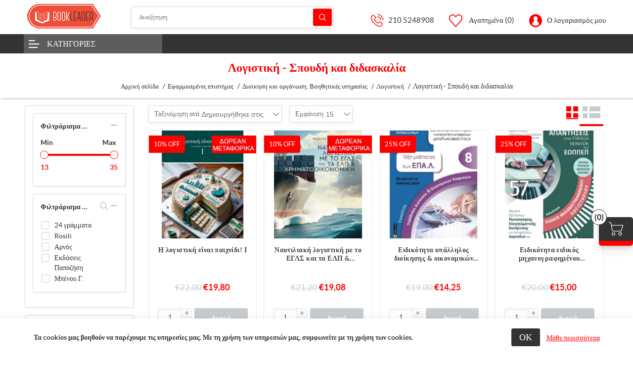

--- FILE ---
content_type: text/html; charset=utf-8
request_url: https://www.bookleader.gr/%CE%9B%CE%BF%CE%B3%CE%B9%CF%83%CF%84%CE%B9%CE%BA%CE%AE%20-%20%CE%A3%CF%80%CE%BF%CF%85%CE%B4%CE%AE%20%CE%BA%CE%B1%CE%B9%20%CE%B4%CE%B9%CE%B4%CE%B1%CF%83%CE%BA%CE%B1%CE%BB%CE%AF%CE%B1
body_size: 15620
content:
<!DOCTYPE html><html lang="el" dir="ltr" class="default-carousels-activated html-category-page two-collumn-layout sticky-header-added"><head><title>&#x39B;&#x3BF;&#x3B3;&#x3B9;&#x3C3;&#x3C4;&#x3B9;&#x3BA;&#x3AE; - &#x3A3;&#x3C0;&#x3BF;&#x3C5;&#x3B4;&#x3AE; &#x3BA;&#x3B1;&#x3B9; &#x3B4;&#x3B9;&#x3B4;&#x3B1;&#x3C3;&#x3BA;&#x3B1;&#x3BB;&#x3AF;&#x3B1;. Bookleader.gr - Online &#x392;&#x3B9;&#x3B2;&#x3BB;&#x3B9;&#x3BF;&#x3C0;&#x3C9;&#x3BB;&#x3B5;&#x3AF;&#x3BF; - e-shop &#x3B7;&#x3BB;&#x3B5;&#x3BA;&#x3C4;&#x3C1;&#x3BF;&#x3BD;&#x3B9;&#x3BA;&#x3CC; &#x3B2;&#x3B9;&#x3B2;&#x3BB;&#x3B9;&#x3BF;&#x3C0;&#x3C9;&#x3BB;&#x3B5;&#x3AF;&#x3BF;</title><meta charset="UTF-8"><meta name="description" content="Λογιστική - Σπουδή και διδασκαλία"><meta name="keywords" content="Λογιστική - Σπουδή και διδασκαλία"><meta name="generator" content="nopCommerce"><meta name="viewport" content="width=device-width, initial-scale=1, user-scalable=no"><link rel="preconnect" href="https://fonts.googleapis.com"><link rel="preconnect" href="https://fonts.gstatic.com" crossorigin><meta http-equiv="Content-Security-Policy" content="upgrade-insecure-requests"><link rel="stylesheet" href="/css/q-j0bfymdw3ji_k5b3szqw.styles.css?v=AT_gWC1b6ReeRm1nd719_PtXUCM"><link rel="stylesheet" href="/Themes/Kingdom/Content/css/styles.default-1.css?v=idDFPdrvNc9G0t3Ie1fKH8rG-x0"><link rel="canonical" href="https://www.bookleader.gr/%ce%9b%ce%bf%ce%b3%ce%b9%cf%83%cf%84%ce%b9%ce%ba%ce%ae%20-%20%ce%a3%cf%80%ce%bf%cf%85%ce%b4%ce%ae%20%ce%ba%ce%b1%ce%b9%20%ce%b4%ce%b9%ce%b4%ce%b1%cf%83%ce%ba%ce%b1%ce%bb%ce%af%ce%b1"><link rel="apple-touch-icon" sizes="180x180" href="/icons/icons_0/apple-touch-icon.png"><link rel="icon" type="image/png" sizes="32x32" href="/icons/icons_0/favicon-32x32.png"><link rel="icon" type="image/png" sizes="192x192" href="/icons/icons_0/android-chrome-192x192.png"><link rel="icon" type="image/png" sizes="16x16" href="/icons/icons_0/favicon-16x16.png"><link rel="manifest" href="/icons/icons_0/site.webmanifest"><link rel="mask-icon" href="/icons/icons_0/safari-pinned-tab.svg" color="#5bbad5"><link rel="shortcut icon" href="/icons/icons_0/favicon.ico"><meta name="msapplication-TileColor" content="#2d89ef"><meta name="msapplication-TileImage" content="/icons/icons_0/mstile-144x144.png"><meta name="msapplication-config" content="/icons/icons_0/browserconfig.xml"><meta name="theme-color" content="#ffffff"><body><input name="__RequestVerificationToken" type="hidden" value="CfDJ8GnDr_XtsehOgOMOSljZO3DXVhDy0KjHLtIYhDpCGv_3qiX7BhT46r6WRtgdzsEiY1CKl2jt0OiGlfLH2muceWU1p7_4BxLZrFOex-lQXH_u8yuo4jWB2D6OqtYpwIxWvFVLyI6khfQStw92MvFH8go"><div class="ajax-loading-block-window" style="display:none"></div><div id="dialog-notifications-success" title="Ειδοποίηση" style="display:none"></div><div id="dialog-notifications-error" title="Σφάλμα" style="display:none"></div><div id="dialog-notifications-warning" title="Προειδοποίηση" style="display:none"></div><div id="bar-notification" class="bar-notification-container" data-close="Κλείσιμο"></div><!--[if lte IE 8]><div style="clear:both;height:59px;text-align:center;position:relative"><a href="http://www.microsoft.com/windows/internet-explorer/default.aspx" target="_blank"> <img src="/Themes/Kingdom/Content/images/ie_warning.jpg" height="42" width="820" alt="You are using an outdated browser. For a faster, safer browsing experience, upgrade for free today."> </a></div><![endif]--><div class="master-wrapper-page"><div class="master-header"><div class="header"><div class="header-lower"><button type="button" class="mega-menu-toggle" id="mega-menu-toggle"> <i class="icon icon-Hamburger-nav"></i> </button><div class="header-logo"><a href="/"> <img alt="Bookleader" src="https://www.bookleader.gr/images/thumbs/028/0286040_logo.png" width="175" height="50"> </a></div><div class="search-box store-search-box"><form method="get" id="small-search-box-form" action="/search"><input type="text" class="search-box-text" id="small-searchterms" autocomplete="off" name="q" placeholder="Αναζήτηση" aria-label="Αναζήτηση"> <button type="submit" class="button-1 search-box-button">Αναζήτηση</button></form></div><div class="header-lower-right"><div class="header-selectors-wrapper"></div><div class="header-links-wrapper"><div class="header-links"><ul><li><a class="help-link" href="tel:210 5248908">210 5248908</a><li><a href="/wishlist" class="ico-wishlist"> <span class="wishlist-label">Αγαπημένα</span> <span class="wishlist-qty">(0)</span> </a><li class="dropdown user-account not-loggedin"><a href="/login?returnUrl=%2F%25CE%259B%25CE%25BF%25CE%25B3%25CE%25B9%25CF%2583%25CF%2584%25CE%25B9%25CE%25BA%25CE%25AE%2520-%2520%25CE%25A3%25CF%2580%25CE%25BF%25CF%2585%25CE%25B4%25CE%25AE%2520%25CE%25BA%25CE%25B1%25CE%25B9%2520%25CE%25B4%25CE%25B9%25CE%25B4%25CE%25B1%25CF%2583%25CE%25BA%25CE%25B1%25CE%25BB%25CE%25AF%25CE%25B1">Ο λογαριασμός μου</a><ul class="dropdown-list login-form-popup"><li class="popup-login-form"><div class="card"><div class="returning-wrapper fieldset"><form method="post" autocomplete="off" action="/login?returnurl=%2F%25CE%259B%25CE%25BF%25CE%25B3%25CE%25B9%25CF%2583%25CF%2584%25CE%25B9%25CE%25BA%25CE%25AE%2520-%2520%25CE%25A3%25CF%2580%25CE%25BF%25CF%2585%25CE%25B4%25CE%25AE%2520%25CE%25BA%25CE%25B1%25CE%25B9%2520%25CE%25B4%25CE%25B9%25CE%25B4%25CE%25B1%25CF%2583%25CE%25BA%25CE%25B1%25CE%25BB%25CE%25AF%25CE%25B1"><div class="title"><strong>Εγγεγραμμένος πελάτης</strong></div><div class="form-fields"><div class="inputs"><label for="Email">&#x397;&#x3BB;&#x3B5;&#x3BA;&#x3C4;&#x3C1;&#x3BF;&#x3BD;&#x3B9;&#x3BA;&#x3AE; &#x3B4;&#x3B9;&#x3B5;&#x3CD;&#x3B8;&#x3C5;&#x3BD;&#x3C3;&#x3B7;:</label> <input class="email" autofocus type="email" data-val="true" data-val-email="Λάθος email" data-val-required="Η ηλεκτρονική διεύθυνση απαιτείται." id="Email" name="Email"> <span class="field-validation-valid" data-valmsg-for="Email" data-valmsg-replace="true"></span></div><div class="inputs"><label for="Password">&#x39A;&#x3C9;&#x3B4;&#x3B9;&#x3BA;&#x3CC;&#x3C2; &#x3C0;&#x3C1;&#x3CC;&#x3C3;&#x3B2;&#x3B1;&#x3C3;&#x3B7;&#x3C2;:</label> <input class="password" type="password" id="Password" name="Password"> <span class="field-validation-valid" data-valmsg-for="Password" data-valmsg-replace="true"></span></div><div class="inputs reversed"><input id="header-login-remember-me" type="checkbox" data-val="true" data-val-required="The Θυμήσου με field is required." name="RememberMe" value="true"> <label for="header-login-remember-me">&#x398;&#x3C5;&#x3BC;&#x3AE;&#x3C3;&#x3BF;&#x3C5; &#x3BC;&#x3B5;</label> <span class="forgot-password my-3"> <a href="/passwordrecovery">Ξεχάσατε τον κωδικό;</a> </span></div><div class="captcha-box"><script>var onloadCallbackcaptcha_1435556052=function(){grecaptcha.render("captcha_1435556052",{sitekey:"6LfdG2caAAAAACAEmFSdMA_ct5N94B4_9aJyCnCE",theme:"light"})}</script><div id="captcha_1435556052"></div><script async defer src="https://www.google.com/recaptcha/api.js?onload=onloadCallbackcaptcha_1435556052&amp;render=explicit&amp;hl=el"></script></div></div><div class="buttons"><button type="submit" class="button-1 login-button">Σύνδεση</button></div><input name="__RequestVerificationToken" type="hidden" value="CfDJ8GnDr_XtsehOgOMOSljZO3DXVhDy0KjHLtIYhDpCGv_3qiX7BhT46r6WRtgdzsEiY1CKl2jt0OiGlfLH2muceWU1p7_4BxLZrFOex-lQXH_u8yuo4jWB2D6OqtYpwIxWvFVLyI6khfQStw92MvFH8go"><input name="RememberMe" type="hidden" value="false"><input name="RememberMe" type="hidden" value="false"></form></div><div class="header-ragister-block"><p>Δεν έχετε λογαριασμό;<p><a href="https://www.bookleader.gr/register?returnUrl=%2F%25CE%259B%25CE%25BF%25CE%25B3%25CE%25B9%25CF%2583%25CF%2584%25CE%25B9%25CE%25BA%25CE%25AE%2520-%2520%25CE%25A3%25CF%2580%25CE%25BF%25CF%2585%25CE%25B4%25CE%25AE%2520%25CE%25BA%25CE%25B1%25CE%25B9%2520%25CE%25B4%25CE%25B9%25CE%25B4%25CE%25B1%25CF%2583%25CE%25BA%25CE%25B1%25CE%25BB%25CE%25AF%25CE%25B1">Δημιουργία λογαριασμού</a></div></div></ul><li id="topcartlink"><a href="/cart" class="ico-cart"> <span class="cart-label">Καλάθι αγορών</span> <span class="cart-ammount"></span> <span class="cart-qty">(0)</span> </a></ul></div><div class="mobile-bottom-navigation"><a class="account" href="/login?returnUrl=%2F%25CE%259B%25CE%25BF%25CE%25B3%25CE%25B9%25CF%2583%25CF%2584%25CE%25B9%25CE%25BA%25CE%25AE%2520-%2520%25CE%25A3%25CF%2580%25CE%25BF%25CF%2585%25CE%25B4%25CE%25AE%2520%25CE%25BA%25CE%25B1%25CE%25B9%2520%25CE%25B4%25CE%25B9%25CE%25B4%25CE%25B1%25CF%2583%25CE%25BA%25CE%25B1%25CE%25BB%25CE%25AF%25CE%25B1">Σύνδεση</a> <a href="/wishlist" class="wishlist"> <span class="wishlist-label">Αγαπημένα</span> </a> <a class="mobile-search-button" href="#">Αναζήτηση</a> <a href="/cart" class="mobile-cart"> <span class="cart-label">Cart</span> <span class="cart-ammount"></span> <span class="cart-qty">(0)</span> </a></div><div id="flyout-cart" class="flyout-cart"><div class="mini-shopping-cart"><div class="count"><a href="/cart"><i class="icon icon-shopping-cart-1"></i>0 &#x3C3;&#x3C4;&#x3BF;&#x3B9;&#x3C7;&#x3B5;&#x3AF;&#x3B1;</a> <a class="close-flyout-cart" href="#">×</a></div></div></div></div></div></div></div><div class="header-menu"><div class="mobile-menu-close">&times;</div><div class="container"><div class="megamenu-wrapper"><div class="header-left-menu-dropdown"><a class="header-left-menu-button" href="javascript:void 0">&#x39A;&#x3B1;&#x3C4;&#x3B7;&#x3B3;&#x3BF;&#x3C1;&#x3AF;&#x3B5;&#x3C2;</a><div class="mm-navbar navbar mobile-mm-navbar list-view no-view"><nav class="nav-navbar"><ul class="nav-menu nav-center"><li class="mm-nav-item"><a href="/%CE%9B%CE%BF%CE%B3%CE%BF%CF%84%CE%B5%CF%87%CE%BD%CE%AF%CE%B1"> <span class="category-name"> &#x39B;&#x3BF;&#x3B3;&#x3BF;&#x3C4;&#x3B5;&#x3C7;&#x3BD;&#x3AF;&#x3B1; </span> </a><li class="mm-nav-item"><a href="/%CE%A6%CF%85%CF%83%CE%B9%CE%BA%CE%AD%CF%82%20%CE%BA%CE%B1%CE%B9%20%CE%B8%CE%B5%CF%84%CE%B9%CE%BA%CE%AD%CF%82%20%CE%B5%CF%80%CE%B9%CF%83%CF%84%CE%AE%CE%BC%CE%B5%CF%82"> <span class="category-name"> &#x3A6;&#x3C5;&#x3C3;&#x3B9;&#x3BA;&#x3AD;&#x3C2; &#x3BA;&#x3B1;&#x3B9; &#x3B8;&#x3B5;&#x3C4;&#x3B9;&#x3BA;&#x3AD;&#x3C2; &#x3B5;&#x3C0;&#x3B9;&#x3C3;&#x3C4;&#x3AE;&#x3BC;&#x3B5;&#x3C2; </span> </a><li class="mm-nav-item"><a href="/%CE%95%CF%86%CE%B1%CF%81%CE%BC%CE%BF%CF%83%CE%BC%CE%AD%CE%BD%CE%B5%CF%82%20%CE%B5%CF%80%CE%B9%CF%83%CF%84%CE%AE%CE%BC%CE%B5%CF%82"> <span class="category-name"> &#x395;&#x3C6;&#x3B1;&#x3C1;&#x3BC;&#x3BF;&#x3C3;&#x3BC;&#x3AD;&#x3BD;&#x3B5;&#x3C2; &#x3B5;&#x3C0;&#x3B9;&#x3C3;&#x3C4;&#x3AE;&#x3BC;&#x3B5;&#x3C2; </span> </a><li class="mm-nav-item"><a href="/%CE%9A%CE%BF%CE%B9%CE%BD%CF%89%CE%BD%CE%B9%CE%BA%CE%AD%CF%82%20%CE%B5%CF%80%CE%B9%CF%83%CF%84%CE%AE%CE%BC%CE%B5%CF%82"> <span class="category-name"> &#x39A;&#x3BF;&#x3B9;&#x3BD;&#x3C9;&#x3BD;&#x3B9;&#x3BA;&#x3AD;&#x3C2; &#x3B5;&#x3C0;&#x3B9;&#x3C3;&#x3C4;&#x3AE;&#x3BC;&#x3B5;&#x3C2; </span> </a><li class="mm-nav-item"><a href="/%CF%86%CE%B9%CE%BB%CE%BF%CF%83%CE%BF%CF%86%CE%AF%CE%B1-%CF%80%CE%B1%CF%81%CE%B1%CF%86%CF%85%CF%83%CE%B9%CE%BA%CE%AC-%CF%86%CE%B1%CE%B9%CE%BD%CF%8C%CE%BC%CE%B5%CE%BD%CE%B1-%CF%88%CF%85%CF%87%CE%BF%CE%BB%CE%BF%CE%B3%CE%AF%CE%B1"> <span class="category-name"> &#x3A6;&#x3B9;&#x3BB;&#x3BF;&#x3C3;&#x3BF;&#x3C6;&#x3AF;&#x3B1;. &#x3A0;&#x3B1;&#x3C1;&#x3B1;&#x3C6;&#x3C5;&#x3C3;&#x3B9;&#x3BA;&#x3AC; &#x3C6;&#x3B1;&#x3B9;&#x3BD;&#x3CC;&#x3BC;&#x3B5;&#x3BD;&#x3B1;. &#x3A8;&#x3C5;&#x3C7;&#x3BF;&#x3BB;&#x3BF;&#x3B3;&#x3AF;&#x3B1; </span> </a><li class="mm-nav-item"><a href="/%CE%93%CE%BB%CF%8E%CF%83%CF%83%CE%B1"> <span class="category-name"> &#x393;&#x3BB;&#x3CE;&#x3C3;&#x3C3;&#x3B1; </span> </a><li class="mm-nav-item"><a href="/%CE%9A%CE%B1%CE%BB%CE%AD%CF%82%20%CF%84%CE%AD%CF%87%CE%BD%CE%B5%CF%82"> <span class="category-name"> &#x39A;&#x3B1;&#x3BB;&#x3AD;&#x3C2; &#x3C4;&#x3AD;&#x3C7;&#x3BD;&#x3B5;&#x3C2; </span> </a><li class="mm-nav-item"><a href="/%CE%98%CF%81%CE%B7%CF%83%CE%BA%CE%B5%CE%AF%CE%B1"> <span class="category-name"> &#x398;&#x3C1;&#x3B7;&#x3C3;&#x3BA;&#x3B5;&#x3AF;&#x3B1; </span> </a><li class="mm-nav-item"><a href="/%CE%B9%CF%83%CF%84%CE%BF%CF%81%CE%AF%CE%B1-%CE%B3%CE%B5%CF%89%CE%B3%CF%81%CE%B1%CF%86%CE%AF%CE%B1"> <span class="category-name"> &#x399;&#x3C3;&#x3C4;&#x3BF;&#x3C1;&#x3AF;&#x3B1;. &#x393;&#x3B5;&#x3C9;&#x3B3;&#x3C1;&#x3B1;&#x3C6;&#x3AF;&#x3B1; </span> </a><li class="mm-nav-item"><a href="/genika-biblia"> <span class="category-name"> &#x393;&#x3B5;&#x3BD;&#x3B9;&#x3BA;&#x3AC; &#x3B2;&#x3B9;&#x3B2;&#x3BB;&#x3AF;&#x3B1; </span> </a></ul></nav></div></div><div class="header-right-menu"></div></div></div></div></div><div class="master-wrapper-content"><div class="master-column-wrapper"><div class="breadcrumb"><div class="page-title"><h1>&#x39B;&#x3BF;&#x3B3;&#x3B9;&#x3C3;&#x3C4;&#x3B9;&#x3BA;&#x3AE; - &#x3A3;&#x3C0;&#x3BF;&#x3C5;&#x3B4;&#x3AE; &#x3BA;&#x3B1;&#x3B9; &#x3B4;&#x3B9;&#x3B4;&#x3B1;&#x3C3;&#x3BA;&#x3B1;&#x3BB;&#x3AF;&#x3B1;</h1></div><ul itemscope itemtype="http://schema.org/BreadcrumbList"><li><a href="/" title="Αρχική σελίδα">Αρχική σελίδα</a> <span class="delimiter">/</span><li itemprop="itemListElement" itemscope itemtype="http://schema.org/ListItem"><a href="/%CE%95%CF%86%CE%B1%CF%81%CE%BC%CE%BF%CF%83%CE%BC%CE%AD%CE%BD%CE%B5%CF%82%20%CE%B5%CF%80%CE%B9%CF%83%CF%84%CE%AE%CE%BC%CE%B5%CF%82" title="Εφαρμοσμένες επιστήμες" itemprop="item"> <span itemprop="name">&#x395;&#x3C6;&#x3B1;&#x3C1;&#x3BC;&#x3BF;&#x3C3;&#x3BC;&#x3AD;&#x3BD;&#x3B5;&#x3C2; &#x3B5;&#x3C0;&#x3B9;&#x3C3;&#x3C4;&#x3AE;&#x3BC;&#x3B5;&#x3C2;</span> </a> <span class="delimiter">/</span><meta itemprop="position" content="1"><li itemprop="itemListElement" itemscope itemtype="http://schema.org/ListItem"><a href="/%CE%94%CE%B9%CE%BF%CE%AF%CE%BA%CE%B7%CF%83%CE%B7%20%CE%BA%CE%B1%CE%B9%20%CE%BF%CF%81%CE%B3%CE%AC%CE%BD%CF%89%CF%83%CE%B7.%20%CE%92%CE%BF%CE%B7%CE%B8%CE%B7%CF%84%CE%B9%CE%BA%CE%AD%CF%82%20%CF%85%CF%80%CE%B7%CF%81%CE%B5%CF%83%CE%AF%CE%B5%CF%82" title="Διοίκηση και οργάνωση. Βοηθητικές υπηρεσίες" itemprop="item"> <span itemprop="name">&#x394;&#x3B9;&#x3BF;&#x3AF;&#x3BA;&#x3B7;&#x3C3;&#x3B7; &#x3BA;&#x3B1;&#x3B9; &#x3BF;&#x3C1;&#x3B3;&#x3AC;&#x3BD;&#x3C9;&#x3C3;&#x3B7;. &#x392;&#x3BF;&#x3B7;&#x3B8;&#x3B7;&#x3C4;&#x3B9;&#x3BA;&#x3AD;&#x3C2; &#x3C5;&#x3C0;&#x3B7;&#x3C1;&#x3B5;&#x3C3;&#x3AF;&#x3B5;&#x3C2;</span> </a> <span class="delimiter">/</span><meta itemprop="position" content="2"><li itemprop="itemListElement" itemscope itemtype="http://schema.org/ListItem"><a href="/%CE%9B%CE%BF%CE%B3%CE%B9%CF%83%CF%84%CE%B9%CE%BA%CE%AE" title="Λογιστική" itemprop="item"> <span itemprop="name">&#x39B;&#x3BF;&#x3B3;&#x3B9;&#x3C3;&#x3C4;&#x3B9;&#x3BA;&#x3AE;</span> </a> <span class="delimiter">/</span><meta itemprop="position" content="3"><li itemprop="itemListElement" itemscope itemtype="http://schema.org/ListItem"><strong class="current-item" itemprop="name">&#x39B;&#x3BF;&#x3B3;&#x3B9;&#x3C3;&#x3C4;&#x3B9;&#x3BA;&#x3AE; - &#x3A3;&#x3C0;&#x3BF;&#x3C5;&#x3B4;&#x3AE; &#x3BA;&#x3B1;&#x3B9; &#x3B4;&#x3B9;&#x3B4;&#x3B1;&#x3C3;&#x3BA;&#x3B1;&#x3BB;&#x3AF;&#x3B1;</strong> <span itemprop="item" itemscope itemtype="http://schema.org/Thing" id="/%CE%9B%CE%BF%CE%B3%CE%B9%CF%83%CF%84%CE%B9%CE%BA%CE%AE%20-%20%CE%A3%CF%80%CE%BF%CF%85%CE%B4%CE%AE%20%CE%BA%CE%B1%CE%B9%20%CE%B4%CE%B9%CE%B4%CE%B1%CF%83%CE%BA%CE%B1%CE%BB%CE%AF%CE%B1"> </span><meta itemprop="position" content="4"></ul></div><div class="container"><div class="row center-2-row"><div class="side-2"><span class="side-2-close"> <i class="icon icon-close"></i> </span><div class="side-2-wrapper"><div class="block product-filters"><div class="product-filter price-range-filter"><div class="filter-title"><strong>Φιλτράρισμα με τιμή</strong> <span class="filterbox-buttons"> <button class="collapse-filter">collapse</button> </span></div><div class="filter-content"><div class="filter-price-range"><span class="from">Min&nbsp;</span> <span class="to">Max&nbsp;</span></div><div id="price-range-slider"></div><div class="selected-price-range"><span class="from"></span> <span class="to"></span></div></div></div><div class="product-filter product-manufacturer-filter"><div class="filter-title"><strong>Φιλτράρισμα ανά εκδότη</strong> <span class="filterbox-buttons"> <button class="filter-search-button manufacturer-search-button">search</button> <button class="collapse-filter">collapse</button> </span></div><div class="filter-content"><div class="filter-search"><input type="text" class="manufacturer-filter-search-text filter-search-text-input" id="manufacturer-filter-search-input"></div><div id="filter-panel-manufacturer"><table id="filter-panel-manufacturer-table"><tbody class="group product-manufacturer-group"><tr class="man-li" data-filter-item data-filter-originalname="24 γράμματα" data-filter-name="24 γράμματα"><td class="attribute-option"><input id="attribute-manufacturer-9387" type="checkbox" data-manufacturer-id="9387"> <label for="attribute-manufacturer-9387"> 24 &#x3B3;&#x3C1;&#x3AC;&#x3BC;&#x3BC;&#x3B1;&#x3C4;&#x3B1; </label><tr class="man-li" data-filter-item data-filter-originalname="Rosili" data-filter-name="rosili"><td class="attribute-option"><input id="attribute-manufacturer-7118" type="checkbox" data-manufacturer-id="7118"> <label for="attribute-manufacturer-7118"> Rosili </label><tr class="man-li" data-filter-item data-filter-originalname="Αρνός" data-filter-name="αρνός"><td class="attribute-option"><input id="attribute-manufacturer-8839" type="checkbox" data-manufacturer-id="8839"> <label for="attribute-manufacturer-8839"> &#x391;&#x3C1;&#x3BD;&#x3CC;&#x3C2; </label><tr class="man-li" data-filter-item data-filter-originalname="Εκδόσεις Παπαζήση" data-filter-name="εκδόσεις παπαζήση"><td class="attribute-option"><input id="attribute-manufacturer-170" type="checkbox" data-manufacturer-id="170"> <label for="attribute-manufacturer-170"> &#x395;&#x3BA;&#x3B4;&#x3CC;&#x3C3;&#x3B5;&#x3B9;&#x3C2; &#x3A0;&#x3B1;&#x3C0;&#x3B1;&#x3B6;&#x3AE;&#x3C3;&#x3B7; </label><tr class="man-li" data-filter-item data-filter-originalname="Μπένου Γ." data-filter-name="μπένου γ."><td class="attribute-option"><input id="attribute-manufacturer-8324" type="checkbox" data-manufacturer-id="8324"> <label for="attribute-manufacturer-8324"> &#x39C;&#x3C0;&#x3AD;&#x3BD;&#x3BF;&#x3C5; &#x393;. </label></table></div></div></div></div><div class="block block-category-navigation"><div class="title"><strong>Κατηγορίες</strong> <span class="filterbox-buttons"> <button class="collapse-filter">collapse</button> </span></div><div class="listbox"><div class="filter-search"><input type="text"></div><ul class="list"><li data-filter-item data-filter-name="λογοτεχνία" class="inactive"><a href="/%CE%9B%CE%BF%CE%B3%CE%BF%CF%84%CE%B5%CF%87%CE%BD%CE%AF%CE%B1">&#x39B;&#x3BF;&#x3B3;&#x3BF;&#x3C4;&#x3B5;&#x3C7;&#x3BD;&#x3AF;&#x3B1; </a><li data-filter-item data-filter-name="φυσικές και θετικές επιστήμες" class="inactive"><a href="/%CE%A6%CF%85%CF%83%CE%B9%CE%BA%CE%AD%CF%82%20%CE%BA%CE%B1%CE%B9%20%CE%B8%CE%B5%CF%84%CE%B9%CE%BA%CE%AD%CF%82%20%CE%B5%CF%80%CE%B9%CF%83%CF%84%CE%AE%CE%BC%CE%B5%CF%82">&#x3A6;&#x3C5;&#x3C3;&#x3B9;&#x3BA;&#x3AD;&#x3C2; &#x3BA;&#x3B1;&#x3B9; &#x3B8;&#x3B5;&#x3C4;&#x3B9;&#x3BA;&#x3AD;&#x3C2; &#x3B5;&#x3C0;&#x3B9;&#x3C3;&#x3C4;&#x3AE;&#x3BC;&#x3B5;&#x3C2; </a><li data-filter-item data-filter-name="εφαρμοσμένες επιστήμες" class="active"><a href="/%CE%95%CF%86%CE%B1%CF%81%CE%BC%CE%BF%CF%83%CE%BC%CE%AD%CE%BD%CE%B5%CF%82%20%CE%B5%CF%80%CE%B9%CF%83%CF%84%CE%AE%CE%BC%CE%B5%CF%82">&#x395;&#x3C6;&#x3B1;&#x3C1;&#x3BC;&#x3BF;&#x3C3;&#x3BC;&#x3AD;&#x3BD;&#x3B5;&#x3C2; &#x3B5;&#x3C0;&#x3B9;&#x3C3;&#x3C4;&#x3AE;&#x3BC;&#x3B5;&#x3C2; </a><ul class="sublist"><li data-filter-item data-filter-name="μηχανική" class="inactive"><a href="/%CE%9C%CE%B7%CF%87%CE%B1%CE%BD%CE%B9%CE%BA%CE%AE">&#x39C;&#x3B7;&#x3C7;&#x3B1;&#x3BD;&#x3B9;&#x3BA;&#x3AE; </a><li data-filter-item data-filter-name="ιατρική" class="inactive"><a href="/%CE%99%CE%B1%CF%84%CF%81%CE%B9%CE%BA%CE%AE">&#x399;&#x3B1;&#x3C4;&#x3C1;&#x3B9;&#x3BA;&#x3AE; </a><li data-filter-item data-filter-name="οικοδομική" class="inactive"><a href="/%CE%9F%CE%B9%CE%BA%CE%BF%CE%B4%CE%BF%CE%BC%CE%B9%CE%BA%CE%AE">&#x39F;&#x3B9;&#x3BA;&#x3BF;&#x3B4;&#x3BF;&#x3BC;&#x3B9;&#x3BA;&#x3AE; </a><li data-filter-item data-filter-name="βιομηχανία" class="inactive"><a href="/%CE%92%CE%B9%CE%BF%CE%BC%CE%B7%CF%87%CE%B1%CE%BD%CE%AF%CE%B1">&#x392;&#x3B9;&#x3BF;&#x3BC;&#x3B7;&#x3C7;&#x3B1;&#x3BD;&#x3AF;&#x3B1; </a><li data-filter-item data-filter-name="βιομηχανία ειδικών προϊόντων" class="inactive"><a href="/%CE%92%CE%B9%CE%BF%CE%BC%CE%B7%CF%87%CE%B1%CE%BD%CE%AF%CE%B1%20%CE%B5%CE%B9%CE%B4%CE%B9%CE%BA%CF%8E%CE%BD%20%CF%80%CF%81%CE%BF%CF%8A%CF%8C%CE%BD%CF%84%CF%89%CE%BD">&#x392;&#x3B9;&#x3BF;&#x3BC;&#x3B7;&#x3C7;&#x3B1;&#x3BD;&#x3AF;&#x3B1; &#x3B5;&#x3B9;&#x3B4;&#x3B9;&#x3BA;&#x3CE;&#x3BD; &#x3C0;&#x3C1;&#x3BF;&#x3CA;&#x3CC;&#x3BD;&#x3C4;&#x3C9;&#x3BD; </a><li data-filter-item data-filter-name="οικιακή οικονομία" class="inactive"><a href="/%CE%9F%CE%B9%CE%BA%CE%B9%CE%B1%CE%BA%CE%AE%20%CE%BF%CE%B9%CE%BA%CE%BF%CE%BD%CE%BF%CE%BC%CE%AF%CE%B1">&#x39F;&#x3B9;&#x3BA;&#x3B9;&#x3B1;&#x3BA;&#x3AE; &#x3BF;&#x3B9;&#x3BA;&#x3BF;&#x3BD;&#x3BF;&#x3BC;&#x3AF;&#x3B1; </a><li data-filter-item data-filter-name="διοίκηση και οργάνωση. βοηθητικές υπηρεσίες" class="active"><a href="/%CE%94%CE%B9%CE%BF%CE%AF%CE%BA%CE%B7%CF%83%CE%B7%20%CE%BA%CE%B1%CE%B9%20%CE%BF%CF%81%CE%B3%CE%AC%CE%BD%CF%89%CF%83%CE%B7.%20%CE%92%CE%BF%CE%B7%CE%B8%CE%B7%CF%84%CE%B9%CE%BA%CE%AD%CF%82%20%CF%85%CF%80%CE%B7%CF%81%CE%B5%CF%83%CE%AF%CE%B5%CF%82">&#x394;&#x3B9;&#x3BF;&#x3AF;&#x3BA;&#x3B7;&#x3C3;&#x3B7; &#x3BA;&#x3B1;&#x3B9; &#x3BF;&#x3C1;&#x3B3;&#x3AC;&#x3BD;&#x3C9;&#x3C3;&#x3B7;. &#x392;&#x3BF;&#x3B7;&#x3B8;&#x3B7;&#x3C4;&#x3B9;&#x3BA;&#x3AD;&#x3C2; &#x3C5;&#x3C0;&#x3B7;&#x3C1;&#x3B5;&#x3C3;&#x3AF;&#x3B5;&#x3C2; </a><ul class="sublist"><li data-filter-item data-filter-name="διοίκηση και οργάνωση " class="inactive"><a href="/%CE%94%CE%B9%CE%BF%CE%AF%CE%BA%CE%B7%CF%83%CE%B7%20%CE%BA%CE%B1%CE%B9%20%CE%BF%CF%81%CE%B3%CE%AC%CE%BD%CF%89%CF%83%CE%B7%20">&#x394;&#x3B9;&#x3BF;&#x3AF;&#x3BA;&#x3B7;&#x3C3;&#x3B7; &#x3BA;&#x3B1;&#x3B9; &#x3BF;&#x3C1;&#x3B3;&#x3AC;&#x3BD;&#x3C9;&#x3C3;&#x3B7; </a><li data-filter-item data-filter-name="λογιστική" class="active"><a href="/%CE%9B%CE%BF%CE%B3%CE%B9%CF%83%CF%84%CE%B9%CE%BA%CE%AE">&#x39B;&#x3BF;&#x3B3;&#x3B9;&#x3C3;&#x3C4;&#x3B9;&#x3BA;&#x3AE; </a><ul class="sublist"><li data-filter-item data-filter-name="λογιστική - δίκαιο και νομοθεσία " class="inactive"><a href="/%CE%9B%CE%BF%CE%B3%CE%B9%CF%83%CF%84%CE%B9%CE%BA%CE%AE%20-%20%CE%94%CE%AF%CE%BA%CE%B1%CE%B9%CE%BF%20%CE%BA%CE%B1%CE%B9%20%CE%BD%CE%BF%CE%BC%CE%BF%CE%B8%CE%B5%CF%83%CE%AF%CE%B1%20">&#x39B;&#x3BF;&#x3B3;&#x3B9;&#x3C3;&#x3C4;&#x3B9;&#x3BA;&#x3AE; - &#x394;&#x3AF;&#x3BA;&#x3B1;&#x3B9;&#x3BF; &#x3BA;&#x3B1;&#x3B9; &#x3BD;&#x3BF;&#x3BC;&#x3BF;&#x3B8;&#x3B5;&#x3C3;&#x3AF;&#x3B1; </a><li data-filter-item data-filter-name="λογιστική του κόστους" class="inactive"><a href="/%CE%9B%CE%BF%CE%B3%CE%B9%CF%83%CF%84%CE%B9%CE%BA%CE%AE%20%CF%84%CE%BF%CF%85%20%CE%BA%CF%8C%CF%83%CF%84%CE%BF%CF%85%CF%82">&#x39B;&#x3BF;&#x3B3;&#x3B9;&#x3C3;&#x3C4;&#x3B9;&#x3BA;&#x3AE; &#x3C4;&#x3BF;&#x3C5; &#x3BA;&#x3CC;&#x3C3;&#x3C4;&#x3BF;&#x3C5;&#x3C2; </a><li data-filter-item data-filter-name="λογιστική - σπουδή και διδασκαλία" class="active last"><a href="/%CE%9B%CE%BF%CE%B3%CE%B9%CF%83%CF%84%CE%B9%CE%BA%CE%AE%20-%20%CE%A3%CF%80%CE%BF%CF%85%CE%B4%CE%AE%20%CE%BA%CE%B1%CE%B9%20%CE%B4%CE%B9%CE%B4%CE%B1%CF%83%CE%BA%CE%B1%CE%BB%CE%AF%CE%B1">&#x39B;&#x3BF;&#x3B3;&#x3B9;&#x3C3;&#x3C4;&#x3B9;&#x3BA;&#x3AE; - &#x3A3;&#x3C0;&#x3BF;&#x3C5;&#x3B4;&#x3AE; &#x3BA;&#x3B1;&#x3B9; &#x3B4;&#x3B9;&#x3B4;&#x3B1;&#x3C3;&#x3BA;&#x3B1;&#x3BB;&#x3AF;&#x3B1; </a></ul><li data-filter-item data-filter-name="δημόσιες σχέσεις" class="inactive"><a href="/%CE%94%CE%B7%CE%BC%CF%8C%CF%83%CE%B9%CE%B5%CF%82%20%CF%83%CF%87%CE%AD%CF%83%CE%B5%CE%B9%CF%82">&#x394;&#x3B7;&#x3BC;&#x3CC;&#x3C3;&#x3B9;&#x3B5;&#x3C2; &#x3C3;&#x3C7;&#x3AD;&#x3C3;&#x3B5;&#x3B9;&#x3C2; </a><li data-filter-item data-filter-name="διαφήμιση" class="inactive"><a href="/%CE%94%CE%B9%CE%B1%CF%86%CE%AE%CE%BC%CE%B9%CF%83%CE%B7">&#x394;&#x3B9;&#x3B1;&#x3C6;&#x3AE;&#x3BC;&#x3B9;&#x3C3;&#x3B7; </a><li data-filter-item data-filter-name="γραφολογία" class="inactive"><a href="/%CE%93%CF%81%CE%B1%CF%86%CE%BF%CE%BB%CE%BF%CE%B3%CE%AF%CE%B1">&#x393;&#x3C1;&#x3B1;&#x3C6;&#x3BF;&#x3BB;&#x3BF;&#x3B3;&#x3AF;&#x3B1; </a><li data-filter-item data-filter-name="δακτυλογραφία" class="inactive"><a href="/%CE%94%CE%B1%CE%BA%CF%84%CF%85%CE%BB%CE%BF%CE%B3%CF%81%CE%B1%CF%86%CE%AF%CE%B1">&#x394;&#x3B1;&#x3BA;&#x3C4;&#x3C5;&#x3BB;&#x3BF;&#x3B3;&#x3C1;&#x3B1;&#x3C6;&#x3AF;&#x3B1; </a><li data-filter-item data-filter-name="στενογραφία" class="inactive"><a href="/%CE%A3%CF%84%CE%B5%CE%BD%CE%BF%CE%B3%CF%81%CE%B1%CF%86%CE%AF%CE%B1">&#x3A3;&#x3C4;&#x3B5;&#x3BD;&#x3BF;&#x3B3;&#x3C1;&#x3B1;&#x3C6;&#x3AF;&#x3B1; </a><li data-filter-item data-filter-name="βιογραφικά σημειώματα" class="inactive"><a href="/%CE%92%CE%B9%CE%BF%CE%B3%CF%81%CE%B1%CF%86%CE%B9%CE%BA%CE%AC%20%CF%83%CE%B7%CE%BC%CE%B5%CE%B9%CF%8E%CE%BC%CE%B1%CF%84%CE%B1">&#x392;&#x3B9;&#x3BF;&#x3B3;&#x3C1;&#x3B1;&#x3C6;&#x3B9;&#x3BA;&#x3AC; &#x3C3;&#x3B7;&#x3BC;&#x3B5;&#x3B9;&#x3CE;&#x3BC;&#x3B1;&#x3C4;&#x3B1; </a><li data-filter-item data-filter-name="εμπορική αλληλογραφία" class="inactive"><a href="/%CE%95%CE%BC%CF%80%CE%BF%CF%81%CE%B9%CE%BA%CE%AE%20%CE%B1%CE%BB%CE%BB%CE%B7%CE%BB%CE%BF%CE%B3%CF%81%CE%B1%CF%86%CE%AF%CE%B1">&#x395;&#x3BC;&#x3C0;&#x3BF;&#x3C1;&#x3B9;&#x3BA;&#x3AE; &#x3B1;&#x3BB;&#x3BB;&#x3B7;&#x3BB;&#x3BF;&#x3B3;&#x3C1;&#x3B1;&#x3C6;&#x3AF;&#x3B1; </a></ul><li data-filter-item data-filter-name="χημική τεχνολογία" class="inactive"><a href="/%CE%A7%CE%B7%CE%BC%CE%B9%CE%BA%CE%AE%20%CF%84%CE%B5%CF%87%CE%BD%CE%BF%CE%BB%CE%BF%CE%B3%CE%AF%CE%B1">&#x3A7;&#x3B7;&#x3BC;&#x3B9;&#x3BA;&#x3AE; &#x3C4;&#x3B5;&#x3C7;&#x3BD;&#x3BF;&#x3BB;&#x3BF;&#x3B3;&#x3AF;&#x3B1; </a><li data-filter-item data-filter-name="τεχνολογία - γενικά έργα" class="inactive"><a href="/%CE%A4%CE%B5%CF%87%CE%BD%CE%BF%CE%BB%CE%BF%CE%B3%CE%AF%CE%B1%20-%20%CE%93%CE%B5%CE%BD%CE%B9%CE%BA%CE%AC%20%CE%AD%CF%81%CE%B3%CE%B1">&#x3A4;&#x3B5;&#x3C7;&#x3BD;&#x3BF;&#x3BB;&#x3BF;&#x3B3;&#x3AF;&#x3B1; - &#x393;&#x3B5;&#x3BD;&#x3B9;&#x3BA;&#x3AC; &#x3AD;&#x3C1;&#x3B3;&#x3B1; </a><li data-filter-item data-filter-name="γεωργία και συναφείς τεχνολογίες" class="inactive"><a href="/%CE%93%CE%B5%CF%89%CF%81%CE%B3%CE%AF%CE%B1%20%CE%BA%CE%B1%CE%B9%20%CF%83%CF%85%CE%BD%CE%B1%CF%86%CE%B5%CE%AF%CF%82%20%CF%84%CE%B5%CF%87%CE%BD%CE%BF%CE%BB%CE%BF%CE%B3%CE%AF%CE%B5%CF%82">&#x393;&#x3B5;&#x3C9;&#x3C1;&#x3B3;&#x3AF;&#x3B1; &#x3BA;&#x3B1;&#x3B9; &#x3C3;&#x3C5;&#x3BD;&#x3B1;&#x3C6;&#x3B5;&#x3AF;&#x3C2; &#x3C4;&#x3B5;&#x3C7;&#x3BD;&#x3BF;&#x3BB;&#x3BF;&#x3B3;&#x3AF;&#x3B5;&#x3C2; </a></ul><li data-filter-item data-filter-name="κοινωνικές επιστήμες" class="inactive"><a href="/%CE%9A%CE%BF%CE%B9%CE%BD%CF%89%CE%BD%CE%B9%CE%BA%CE%AD%CF%82%20%CE%B5%CF%80%CE%B9%CF%83%CF%84%CE%AE%CE%BC%CE%B5%CF%82">&#x39A;&#x3BF;&#x3B9;&#x3BD;&#x3C9;&#x3BD;&#x3B9;&#x3BA;&#x3AD;&#x3C2; &#x3B5;&#x3C0;&#x3B9;&#x3C3;&#x3C4;&#x3AE;&#x3BC;&#x3B5;&#x3C2; </a><li data-filter-item data-filter-name="φιλοσοφία. παραφυσικά φαινόμενα. ψυχολογία" class="inactive"><a href="/%CF%86%CE%B9%CE%BB%CE%BF%CF%83%CE%BF%CF%86%CE%AF%CE%B1-%CF%80%CE%B1%CF%81%CE%B1%CF%86%CF%85%CF%83%CE%B9%CE%BA%CE%AC-%CF%86%CE%B1%CE%B9%CE%BD%CF%8C%CE%BC%CE%B5%CE%BD%CE%B1-%CF%88%CF%85%CF%87%CE%BF%CE%BB%CE%BF%CE%B3%CE%AF%CE%B1">&#x3A6;&#x3B9;&#x3BB;&#x3BF;&#x3C3;&#x3BF;&#x3C6;&#x3AF;&#x3B1;. &#x3A0;&#x3B1;&#x3C1;&#x3B1;&#x3C6;&#x3C5;&#x3C3;&#x3B9;&#x3BA;&#x3AC; &#x3C6;&#x3B1;&#x3B9;&#x3BD;&#x3CC;&#x3BC;&#x3B5;&#x3BD;&#x3B1;. &#x3A8;&#x3C5;&#x3C7;&#x3BF;&#x3BB;&#x3BF;&#x3B3;&#x3AF;&#x3B1; </a><li data-filter-item data-filter-name="γλώσσα" class="inactive"><a href="/%CE%93%CE%BB%CF%8E%CF%83%CF%83%CE%B1">&#x393;&#x3BB;&#x3CE;&#x3C3;&#x3C3;&#x3B1; </a><li data-filter-item data-filter-name="καλές τέχνες" class="inactive"><a href="/%CE%9A%CE%B1%CE%BB%CE%AD%CF%82%20%CF%84%CE%AD%CF%87%CE%BD%CE%B5%CF%82">&#x39A;&#x3B1;&#x3BB;&#x3AD;&#x3C2; &#x3C4;&#x3AD;&#x3C7;&#x3BD;&#x3B5;&#x3C2; </a><li data-filter-item data-filter-name="θρησκεία" class="inactive"><a href="/%CE%98%CF%81%CE%B7%CF%83%CE%BA%CE%B5%CE%AF%CE%B1">&#x398;&#x3C1;&#x3B7;&#x3C3;&#x3BA;&#x3B5;&#x3AF;&#x3B1; </a><li data-filter-item data-filter-name="ιστορία. γεωγραφία" class="inactive"><a href="/%CE%B9%CF%83%CF%84%CE%BF%CF%81%CE%AF%CE%B1-%CE%B3%CE%B5%CF%89%CE%B3%CF%81%CE%B1%CF%86%CE%AF%CE%B1">&#x399;&#x3C3;&#x3C4;&#x3BF;&#x3C1;&#x3AF;&#x3B1;. &#x393;&#x3B5;&#x3C9;&#x3B3;&#x3C1;&#x3B1;&#x3C6;&#x3AF;&#x3B1; </a><li data-filter-item data-filter-name="γενικά βιβλία" class="inactive"><a href="/genika-biblia">&#x393;&#x3B5;&#x3BD;&#x3B9;&#x3BA;&#x3AC; &#x3B2;&#x3B9;&#x3B2;&#x3BB;&#x3AF;&#x3B1; </a></ul></div></div><div class="block block-manufacturer-navigation"><div class="title"><strong>Εκδότες</strong> <span class="filterbox-buttons"> <button class="collapse-filter">collapse</button> </span></div><div class="listbox"><div class="filter-search"><input type="text"></div><ul class="list"><li data-filter-item data-filter-name="" class="inactive"><a></a><li data-filter-item data-filter-name="11 aviation publications" class="inactive"><a href="/11%20Aviation%20Publications">11 Aviation Publications</a><li data-filter-item data-filter-name="1984 ανεξάρτητη δημοσιογραφία α.μ.κ.ε" class="inactive"><a href="/%CE%A6%CE%AF%CE%BB%CE%B7%CF%82%20%CF%84%CE%B7%CF%82%20%CE%92%CE%B9%CE%B2%CE%BB%CE%B9%CE%BF%CE%B8%CE%AE%CE%BA%CE%B7%CF%82%20%CE%9B%CE%B9%CE%B2%CE%B1%CE%B4%CE%B5%CE%B9%CE%AC%CF%82">1984 &#x391;&#x3BD;&#x3B5;&#x3BE;&#x3AC;&#x3C1;&#x3C4;&#x3B7;&#x3C4;&#x3B7; &#x394;&#x3B7;&#x3BC;&#x3BF;&#x3C3;&#x3B9;&#x3BF;&#x3B3;&#x3C1;&#x3B1;&#x3C6;&#x3AF;&#x3B1; &#x391;.&#x39C;.&#x39A;.&#x395;</a><li data-filter-item data-filter-name="24 γράμματα" class="inactive"><a href="/%CE%95%CE%BA%CE%B4%CF%8C%CF%83%CE%B5%CE%B9%CF%82%2024%20%CE%B3%CF%81%CE%AC%CE%BC%CE%BC%CE%B1%CF%84%CE%B1">24 &#x3B3;&#x3C1;&#x3AC;&#x3BC;&#x3BC;&#x3B1;&#x3C4;&#x3B1;</a><li data-filter-item data-filter-name="4 δέλτα" class="inactive"><a href="/4%20%CE%94%CE%AD%CE%BB%CF%84%CE%B1">4 &#x394;&#x3AD;&#x3BB;&#x3C4;&#x3B1;</a><li data-filter-item data-filter-name="4design" class="inactive"><a href="/4design">4design</a><li data-filter-item data-filter-name="7+επτά" class="inactive"><a href="/7-%CE%95%CF%80%CF%84%CE%AC">7&#x2B;&#x395;&#x3C0;&#x3C4;&#x3AC;</a><li data-filter-item data-filter-name="9volto εκδόσεις" class="inactive"><a href="/9Volto%20%CE%95%CE%BA%CE%B4%CF%8C%CF%83%CE%B5%CE%B9%CF%82">9Volto &#x395;&#x3BA;&#x3B4;&#x3CC;&#x3C3;&#x3B5;&#x3B9;&#x3C2;</a></ul><div class="view-all"><a href="/manufacturer/all">Προβολή όλων</a></div></div></div><div class="block block-popular-tags"><div class="title"><strong>Δημοφιλεις ετικετες</strong></div><div class="listbox"><div class="tags"><ul><li><a href="/memory-man" style="font-size:90%">memory man</a></ul></div></div></div></div></div><div class="center-2"><div class="page category-page"><div class="page-body"><div class="product-selectors"><div class="product-viewmode"><span>Προβολή ως</span> <a class="viewmode-icon grid selected" data-viewmode="grid" title="Πλέγμα" tabindex="0" aria-role="button" href="#">&#x3A0;&#x3BB;&#x3AD;&#x3B3;&#x3BC;&#x3B1;</a> <a class="viewmode-icon list" data-viewmode="list" title="Λίστα" tabindex="0" aria-role="button" href="#">&#x39B;&#x3AF;&#x3C3;&#x3C4;&#x3B1;</a></div><div class="product-selector-viewmode-sort"><label for="products-orderby" class="product-sorting"> <span>Ταξινόμηση ανά</span> <select aria-label="Επιλέξτε σειρά ταξινόμησης προϊόντων" id="products-orderby" name="products-orderby"><option selected value="15">&#x394;&#x3B7;&#x3BC;&#x3B9;&#x3BF;&#x3C5;&#x3C1;&#x3B3;&#x3AE;&#x3B8;&#x3B7;&#x3BA;&#x3B5; &#x3C3;&#x3C4;&#x3B9;&#x3C2;<option value="0">&#x39A;&#x3BF;&#x3C1;&#x3C5;&#x3C6;&#x3B1;&#x3AF;&#x3B5;&#x3C2; &#x3B5;&#x3C0;&#x3B9;&#x3BB;&#x3BF;&#x3B3;&#x3AD;&#x3C2; &#x3C0;&#x3C1;&#x3CE;&#x3C4;&#x3B1;<option value="5">&#x391;&#x3BB;&#x3C6;&#x3B1;&#x3B2;&#x3B7;&#x3C4;&#x3B9;&#x3BA;&#x3AC; &#x391; - &#x3A9;<option value="6">&#x391;&#x3BB;&#x3C6;&#x3B1;&#x3B2;&#x3B7;&#x3C4;&#x3B9;&#x3BA;&#x3AC; &#x3A9; - &#x391;<option value="10">&#x391;&#x3CD;&#x3BE;&#x3BF;&#x3C5;&#x3C3;&#x3B1; &#x3C4;&#x3B9;&#x3BC;&#x3AE;<option value="11">&#x3A6;&#x3B8;&#x3AF;&#x3BD;&#x3BF;&#x3C5;&#x3C3;&#x3B1; &#x3C4;&#x3B9;&#x3BC;&#x3AE;</select> </label> <label for="products-pagesize" class="product-page-size"> <span>Εμφάνιση</span> <select aria-label="Επιλέξτε αριθμό προϊόντων ανά σελίδα" id="products-pagesize" name="products-pagesize"><option selected value="15">15<option value="25">25<option value="50">50</select> </label></div></div><div class="products-container"><div class="ajax-products-busy"></div><div class="products-wrapper"><div class="product-grid"><div class="item-grid"><div class="item-box"><div class="product-item" data-productid="294511"><div class="picture"><a href="/i-logistiki-einai-paixnidi-i-9789607225412-katsoy-eleni-" title="294511-Η λογιστική είναι παιχνίδι! Ι"> <img class="lazyload swiper-lazy" alt="294511-Η λογιστική είναι παιχνίδι! Ι" src="https://www.bookleader.gr/images/thumbs/def/default-image_250.png" data-src="https://www.bookleader.gr/images/thumbs/030/0304770_294511_250.jpg" title="294511-Η λογιστική είναι παιχνίδι! Ι" height="250" width="250"> </a><div class="badge-wrapper badge-right"><img src="https://www.bookleader.gr/images/thumbs/029/0292071_Untitled3_90.jpeg"></div><a class="flip-box-back" href="/i-logistiki-einai-paixnidi-i-9789607225412-katsoy-eleni-" title="294511-Η λογιστική είναι παιχνίδι! Ι"> <img alt="294511-Η λογιστική είναι παιχνίδι! Ι" src="https://www.bookleader.gr/images/thumbs/030/0304770_294511_250.jpg" title="294511-Η λογιστική είναι παιχνίδι! Ι"> </a></div><div class="buttons"><button type="button" class="button-2 product-box-add-to-cart-button" onclick="return AjaxCart.addproducttocart_catalog(&#34;/addproducttocart/catalog/294511/1/1&#34;),!1">&#x2B;&#x39A;&#x3B1;&#x3BB;&#x3AC;&#x3B8;&#x3B9;</button> <button type="button" class="button-2 add-to-wishlist-button" title="Προσθήκη στα αγαπημένα" onclick="return AjaxCart.addproducttocart_catalog(&#34;/addproducttocart/catalog/294511/2/1&#34;),!1">Προσθήκη στα αγαπημένα</button></div><div class="details"><h2 class="product-title"><a href="/i-logistiki-einai-paixnidi-i-9789607225412-katsoy-eleni-">&#x397; &#x3BB;&#x3BF;&#x3B3;&#x3B9;&#x3C3;&#x3C4;&#x3B9;&#x3BA;&#x3AE; &#x3B5;&#x3AF;&#x3BD;&#x3B1;&#x3B9; &#x3C0;&#x3B1;&#x3B9;&#x3C7;&#x3BD;&#x3AF;&#x3B4;&#x3B9;! &#x399;</a></h2><div class="description">Το παρόν δυναμικό βιβλίο επιδιώκει να εισάγει θεμελιώδεις έννοιες της Λογιστικής, χτίζοντας τη γνώση με τρόπο απλό και αβίαστο...</div></div><div class="add-info"><div class="attributes productbox-attributes"></div><div class="prices"><span class="price old-price">&#x20AC;22,00</span> <span class="price actual-price">&#x20AC;19,80</span></div><div class="offer-content"><div class="discount-info-label">10% Off</div></div><div class="qty-wrapper cart-quantity product-box-input"><input name="EnteredQuantity" value="1" class="qty-input" type="text" aria-label="Εισαγωγή" ποσότητας> <button class="btn-increase qty-button increament" onclick="increaseProductQty(this)" type="button" role="button" aria-label="product quantity increase" name="increase"><i class="icon icon-plus"></i></button> <button class="btn-decrease qty-button decrement" onclick="decreaseProductQty(this)" type="button" role="button" aria-label="oroduct quantity dicrease" name="dicrease"><i class="icon icon-minus"></i></button></div><button type="button" class="buynow-btn button-2" onclick="return NopAdvanceCart.addproducttocart_catalog(294511,!0,this),!1">Αγορά</button></div></div></div><div class="item-box"><div class="product-item" data-productid="292210"><div class="picture"><a href="/naytiliaki-logistiki-me-to-egls-kai-ta-elp-xrimatooikonomiki-9789600243369-diakomixalis-mixalis-n-" title="292210-Ναυτιλιακή λογιστική με το ΕΓΛΣ και τα ΕΛΠ &amp; χρηματοοικονομική"> <img class="lazyload swiper-lazy" alt="292210-Ναυτιλιακή λογιστική με το ΕΓΛΣ και τα ΕΛΠ &amp; χρηματοοικονομική" src="https://www.bookleader.gr/images/thumbs/def/default-image_250.png" data-src="https://www.bookleader.gr/images/thumbs/030/0302343_-_250.jpg" title="292210-Ναυτιλιακή λογιστική με το ΕΓΛΣ και τα ΕΛΠ &amp; χρηματοοικονομική" height="250" width="250"> </a><div class="badge-wrapper badge-right"><img src="https://www.bookleader.gr/images/thumbs/029/0292071_Untitled3_90.jpeg"></div><a class="flip-box-back" href="/naytiliaki-logistiki-me-to-egls-kai-ta-elp-xrimatooikonomiki-9789600243369-diakomixalis-mixalis-n-" title="292210-Ναυτιλιακή λογιστική με το ΕΓΛΣ και τα ΕΛΠ &amp; χρηματοοικονομική"> <img alt="292210-Ναυτιλιακή λογιστική με το ΕΓΛΣ και τα ΕΛΠ &amp; χρηματοοικονομική" src="https://www.bookleader.gr/images/thumbs/030/0302343_-_250.jpg" title="292210-Ναυτιλιακή λογιστική με το ΕΓΛΣ και τα ΕΛΠ &amp; χρηματοοικονομική"> </a></div><div class="buttons"><button type="button" class="button-2 product-box-add-to-cart-button" onclick="return AjaxCart.addproducttocart_catalog(&#34;/addproducttocart/catalog/292210/1/1&#34;),!1">&#x2B;&#x39A;&#x3B1;&#x3BB;&#x3AC;&#x3B8;&#x3B9;</button> <button type="button" class="button-2 add-to-wishlist-button" title="Προσθήκη στα αγαπημένα" onclick="return AjaxCart.addproducttocart_catalog(&#34;/addproducttocart/catalog/292210/2/1&#34;),!1">Προσθήκη στα αγαπημένα</button></div><div class="details"><h2 class="product-title"><a href="/naytiliaki-logistiki-me-to-egls-kai-ta-elp-xrimatooikonomiki-9789600243369-diakomixalis-mixalis-n-">&#x39D;&#x3B1;&#x3C5;&#x3C4;&#x3B9;&#x3BB;&#x3B9;&#x3B1;&#x3BA;&#x3AE; &#x3BB;&#x3BF;&#x3B3;&#x3B9;&#x3C3;&#x3C4;&#x3B9;&#x3BA;&#x3AE; &#x3BC;&#x3B5; &#x3C4;&#x3BF; &#x395;&#x393;&#x39B;&#x3A3; &#x3BA;&#x3B1;&#x3B9; &#x3C4;&#x3B1; &#x395;&#x39B;&#x3A0; &amp; &#x3C7;&#x3C1;&#x3B7;&#x3BC;&#x3B1;&#x3C4;&#x3BF;&#x3BF;&#x3B9;&#x3BA;&#x3BF;&#x3BD;&#x3BF;&#x3BC;&#x3B9;&#x3BA;&#x3AE;</a></h2><div class="description">Στόχος του βιβλίου Ναυτιλιακή Λογιστική με το ΕΓΛΣ και τα ΕΛΠ & Χρηματοοικονομική είναι η διεύρυνση και ταυτόχρονα η εξειδίκευση των γνώσεων των φοιτητών των Τμημάτων Λογιστικής, Χρηματοοικονομικής, Διοίκησης Επιχειρήσεων, Διοίκησης Ναυτιλιακών Επιχειρήσεων και Θαλασσίων Μεταφορών, σε θέματα λογιστικής των ναυτιλιακών επιχειρήσεων που εφαρμόζουν είτε το ΕΓΛΣ είτε τα ΕΛΠ...</div></div><div class="add-info"><div class="attributes productbox-attributes"></div><div class="prices"><span class="price old-price">&#x20AC;21,20</span> <span class="price actual-price">&#x20AC;19,08</span></div><div class="offer-content"><div class="discount-info-label">10% Off</div></div><div class="qty-wrapper cart-quantity product-box-input"><input name="EnteredQuantity" value="1" class="qty-input" type="text" aria-label="Εισαγωγή" ποσότητας> <button class="btn-increase qty-button increament" onclick="increaseProductQty(this)" type="button" role="button" aria-label="product quantity increase" name="increase"><i class="icon icon-plus"></i></button> <button class="btn-decrease qty-button decrement" onclick="decreaseProductQty(this)" type="button" role="button" aria-label="oroduct quantity dicrease" name="dicrease"><i class="icon icon-minus"></i></button></div><button type="button" class="buynow-btn button-2" onclick="return NopAdvanceCart.addproducttocart_catalog(292210,!0,this),!1">Αγορά</button></div></div></div><div class="item-box"><div class="product-item" data-productid="289712"><div class="picture"><a href="/eidikotita-ypallilos-dioikisis-oikonomikwn-ypiresiwn-apantiseis-sta-themata-pistopoiisis-apofoitwn-metalykeiakoy-etoys-9786182018606-kalybiwti-maria-" title="289712-Ειδικότητα υπάλληλος διοίκησης &amp; οικονομικών υπηρεσιών: Απαντήσεις στα θέματα πιστοποίησης αποφοίτων μεταλυκειακού έτους"> <img class="lazyload swiper-lazy" alt="289712-Ειδικότητα υπάλληλος διοίκησης &amp; οικονομικών υπηρεσιών: Απαντήσεις στα θέματα πιστοποίησης αποφοίτων μεταλυκειακού έτους" src="https://www.bookleader.gr/images/thumbs/def/default-image_250.png" data-src="https://www.bookleader.gr/images/thumbs/029/0299380_-8-_250.jpg" title="289712-Ειδικότητα υπάλληλος διοίκησης &amp; οικονομικών υπηρεσιών: Απαντήσεις στα θέματα πιστοποίησης αποφοίτων μεταλυκειακού έτους" height="250" width="250"> </a> <a class="flip-box-back" href="/eidikotita-ypallilos-dioikisis-oikonomikwn-ypiresiwn-apantiseis-sta-themata-pistopoiisis-apofoitwn-metalykeiakoy-etoys-9786182018606-kalybiwti-maria-" title="289712-Ειδικότητα υπάλληλος διοίκησης &amp; οικονομικών υπηρεσιών: Απαντήσεις στα θέματα πιστοποίησης αποφοίτων μεταλυκειακού έτους"> <img alt="289712-Ειδικότητα υπάλληλος διοίκησης &amp; οικονομικών υπηρεσιών: Απαντήσεις στα θέματα πιστοποίησης αποφοίτων μεταλυκειακού έτους" src="https://www.bookleader.gr/images/thumbs/029/0299380_-8-_250.jpg" title="289712-Ειδικότητα υπάλληλος διοίκησης &amp; οικονομικών υπηρεσιών: Απαντήσεις στα θέματα πιστοποίησης αποφοίτων μεταλυκειακού έτους"> </a></div><div class="buttons"><button type="button" class="button-2 product-box-add-to-cart-button" onclick="return AjaxCart.addproducttocart_catalog(&#34;/addproducttocart/catalog/289712/1/1&#34;),!1">&#x2B;&#x39A;&#x3B1;&#x3BB;&#x3AC;&#x3B8;&#x3B9;</button> <button type="button" class="button-2 add-to-wishlist-button" title="Προσθήκη στα αγαπημένα" onclick="return AjaxCart.addproducttocart_catalog(&#34;/addproducttocart/catalog/289712/2/1&#34;),!1">Προσθήκη στα αγαπημένα</button></div><div class="details"><h2 class="product-title"><a href="/eidikotita-ypallilos-dioikisis-oikonomikwn-ypiresiwn-apantiseis-sta-themata-pistopoiisis-apofoitwn-metalykeiakoy-etoys-9786182018606-kalybiwti-maria-">&#x395;&#x3B9;&#x3B4;&#x3B9;&#x3BA;&#x3CC;&#x3C4;&#x3B7;&#x3C4;&#x3B1; &#x3C5;&#x3C0;&#x3AC;&#x3BB;&#x3BB;&#x3B7;&#x3BB;&#x3BF;&#x3C2; &#x3B4;&#x3B9;&#x3BF;&#x3AF;&#x3BA;&#x3B7;&#x3C3;&#x3B7;&#x3C2; &amp; &#x3BF;&#x3B9;&#x3BA;&#x3BF;&#x3BD;&#x3BF;&#x3BC;&#x3B9;&#x3BA;&#x3CE;&#x3BD; &#x3C5;&#x3C0;&#x3B7;&#x3C1;&#x3B5;&#x3C3;&#x3B9;&#x3CE;&#x3BD; 8 : &#x391;&#x3C0;&#x3B1;&#x3BD;&#x3C4;&#x3AE;&#x3C3;&#x3B5;&#x3B9;&#x3C2; &#x3C3;&#x3C4;&#x3B1; &#x3B8;&#x3AD;&#x3BC;&#x3B1;&#x3C4;&#x3B1; &#x3C0;&#x3B9;&#x3C3;&#x3C4;&#x3BF;&#x3C0;&#x3BF;&#x3AF;&#x3B7;&#x3C3;&#x3B7;&#x3C2; &#x3B1;&#x3C0;&#x3BF;&#x3C6;&#x3BF;&#x3AF;&#x3C4;&#x3C9;&#x3BD; &#x3BC;&#x3B5;&#x3C4;&#x3B1;&#x3BB;&#x3C5;&#x3BA;&#x3B5;&#x3B9;&#x3B1;&#x3BA;&#x3BF;&#x3CD; &#x3AD;&#x3C4;&#x3BF;&#x3C5;&#x3C2; .</a></h2><div class="description">ΠΕΡΙΕΧΟΜΕΝΑ 1...</div></div><div class="add-info"><div class="attributes productbox-attributes"></div><div class="prices"><span class="price old-price">&#x20AC;19,00</span> <span class="price actual-price">&#x20AC;14,25</span></div><div class="offer-content"><div class="discount-info-label">25% Off</div></div><div class="qty-wrapper cart-quantity product-box-input"><input name="EnteredQuantity" value="1" class="qty-input" type="text" aria-label="Εισαγωγή" ποσότητας> <button class="btn-increase qty-button increament" onclick="increaseProductQty(this)" type="button" role="button" aria-label="product quantity increase" name="increase"><i class="icon icon-plus"></i></button> <button class="btn-decrease qty-button decrement" onclick="decreaseProductQty(this)" type="button" role="button" aria-label="oroduct quantity dicrease" name="dicrease"><i class="icon icon-minus"></i></button></div><button type="button" class="buynow-btn button-2" onclick="return NopAdvanceCart.addproducttocart_catalog(289712,!0,this),!1">Αγορά</button></div></div></div><div class="item-box"><div class="product-item" data-productid="270026"><div class="picture"><a href="/eidikotita-eidikos-mixanografimenoy-logistirioy-apantiseis-stin-trapeza-thematwn-toy-eoppep-9786182014301-syllogiko-ergo" title="270026-Ειδικότητα ειδικός μηχανογραφημένου λογιστηρίου: Απαντήσεις στην τράπεζα θεμάτων του ΕΟΠΠΕΠ"> <img class="lazyload swiper-lazy" alt="270026-Ειδικότητα ειδικός μηχανογραφημένου λογιστηρίου: Απαντήσεις στην τράπεζα θεμάτων του ΕΟΠΠΕΠ" src="https://www.bookleader.gr/images/thumbs/def/default-image_250.png" data-src="https://www.bookleader.gr/images/thumbs/027/0276546_-57-_250.jpg" title="270026-Ειδικότητα ειδικός μηχανογραφημένου λογιστηρίου: Απαντήσεις στην τράπεζα θεμάτων του ΕΟΠΠΕΠ" height="250" width="250"> </a> <a class="flip-box-back" href="/eidikotita-eidikos-mixanografimenoy-logistirioy-apantiseis-stin-trapeza-thematwn-toy-eoppep-9786182014301-syllogiko-ergo" title="270026-Ειδικότητα ειδικός μηχανογραφημένου λογιστηρίου: Απαντήσεις στην τράπεζα θεμάτων του ΕΟΠΠΕΠ"> <img alt="270026-Ειδικότητα ειδικός μηχανογραφημένου λογιστηρίου: Απαντήσεις στην τράπεζα θεμάτων του ΕΟΠΠΕΠ" src="https://www.bookleader.gr/images/thumbs/027/0276546_-57-_250.jpg" title="270026-Ειδικότητα ειδικός μηχανογραφημένου λογιστηρίου: Απαντήσεις στην τράπεζα θεμάτων του ΕΟΠΠΕΠ"> </a></div><div class="buttons"><button type="button" class="button-2 product-box-add-to-cart-button" onclick="return AjaxCart.addproducttocart_catalog(&#34;/addproducttocart/catalog/270026/1/1&#34;),!1">&#x2B;&#x39A;&#x3B1;&#x3BB;&#x3AC;&#x3B8;&#x3B9;</button> <button type="button" class="button-2 add-to-wishlist-button" title="Προσθήκη στα αγαπημένα" onclick="return AjaxCart.addproducttocart_catalog(&#34;/addproducttocart/catalog/270026/2/1&#34;),!1">Προσθήκη στα αγαπημένα</button></div><div class="details"><h2 class="product-title"><a href="/eidikotita-eidikos-mixanografimenoy-logistirioy-apantiseis-stin-trapeza-thematwn-toy-eoppep-9786182014301-syllogiko-ergo">&#x395;&#x3B9;&#x3B4;&#x3B9;&#x3BA;&#x3CC;&#x3C4;&#x3B7;&#x3C4;&#x3B1; &#x3B5;&#x3B9;&#x3B4;&#x3B9;&#x3BA;&#x3CC;&#x3C2; &#x3BC;&#x3B7;&#x3C7;&#x3B1;&#x3BD;&#x3BF;&#x3B3;&#x3C1;&#x3B1;&#x3C6;&#x3B7;&#x3BC;&#x3AD;&#x3BD;&#x3BF;&#x3C5; &#x3BB;&#x3BF;&#x3B3;&#x3B9;&#x3C3;&#x3C4;&#x3B7;&#x3C1;&#x3AF;&#x3BF;&#x3C5; 57 : &#x391;&#x3C0;&#x3B1;&#x3BD;&#x3C4;&#x3AE;&#x3C3;&#x3B5;&#x3B9;&#x3C2; &#x3C3;&#x3C4;&#x3B7;&#x3BD; &#x3C4;&#x3C1;&#x3AC;&#x3C0;&#x3B5;&#x3B6;&#x3B1; &#x3B8;&#x3B5;&#x3BC;&#x3AC;&#x3C4;&#x3C9;&#x3BD; &#x3C4;&#x3BF;&#x3C5; &#x395;&#x39F;&#x3A0;&#x3A0;&#x395;&#x3A0;.</a></h2><div class="description">-</div></div><div class="add-info"><div class="attributes productbox-attributes"></div><div class="prices"><span class="price old-price">&#x20AC;20,00</span> <span class="price actual-price">&#x20AC;15,00</span></div><div class="offer-content"><div class="discount-info-label">25% Off</div></div><div class="qty-wrapper cart-quantity product-box-input"><input name="EnteredQuantity" value="1" class="qty-input" type="text" aria-label="Εισαγωγή" ποσότητας> <button class="btn-increase qty-button increament" onclick="increaseProductQty(this)" type="button" role="button" aria-label="product quantity increase" name="increase"><i class="icon icon-plus"></i></button> <button class="btn-decrease qty-button decrement" onclick="decreaseProductQty(this)" type="button" role="button" aria-label="oroduct quantity dicrease" name="dicrease"><i class="icon icon-minus"></i></button></div><button type="button" class="buynow-btn button-2" onclick="return NopAdvanceCart.addproducttocart_catalog(270026,!0,this),!1">Αγορά</button></div></div></div><div class="item-box"><div class="product-item" data-productid="267423"><div class="picture"><a href="/eidikotita-eidikos-forotexnikoy-grafeioy-apantiseis-stin-trapeza-thematwn-toy-eoppep-9786182013724-kottara-xara" title="267423-Ειδικότητα ειδικός φοροτεχνικού γραφείου: Απαντήσεις στην τράπεζα θεμάτων του ΕΟΠΠΕΠ"> <img class="lazyload swiper-lazy" alt="267423-Ειδικότητα ειδικός φοροτεχνικού γραφείου: Απαντήσεις στην τράπεζα θεμάτων του ΕΟΠΠΕΠ" src="https://www.bookleader.gr/images/thumbs/def/default-image_250.png" data-src="https://www.bookleader.gr/images/thumbs/027/0273486_267423_250.jpg" title="267423-Ειδικότητα ειδικός φοροτεχνικού γραφείου: Απαντήσεις στην τράπεζα θεμάτων του ΕΟΠΠΕΠ" height="250" width="250"> </a> <a class="flip-box-back" href="/eidikotita-eidikos-forotexnikoy-grafeioy-apantiseis-stin-trapeza-thematwn-toy-eoppep-9786182013724-kottara-xara" title="267423-Ειδικότητα ειδικός φοροτεχνικού γραφείου: Απαντήσεις στην τράπεζα θεμάτων του ΕΟΠΠΕΠ"> <img alt="267423-Ειδικότητα ειδικός φοροτεχνικού γραφείου: Απαντήσεις στην τράπεζα θεμάτων του ΕΟΠΠΕΠ" src="https://www.bookleader.gr/images/thumbs/027/0273486_267423_250.jpg" title="267423-Ειδικότητα ειδικός φοροτεχνικού γραφείου: Απαντήσεις στην τράπεζα θεμάτων του ΕΟΠΠΕΠ"> </a></div><div class="buttons"><button type="button" class="button-2 product-box-add-to-cart-button" onclick="return AjaxCart.addproducttocart_catalog(&#34;/addproducttocart/catalog/267423/1/1&#34;),!1">&#x2B;&#x39A;&#x3B1;&#x3BB;&#x3AC;&#x3B8;&#x3B9;</button> <button type="button" class="button-2 add-to-wishlist-button" title="Προσθήκη στα αγαπημένα" onclick="return AjaxCart.addproducttocart_catalog(&#34;/addproducttocart/catalog/267423/2/1&#34;),!1">Προσθήκη στα αγαπημένα</button></div><div class="details"><h2 class="product-title"><a href="/eidikotita-eidikos-forotexnikoy-grafeioy-apantiseis-stin-trapeza-thematwn-toy-eoppep-9786182013724-kottara-xara">&#x395;&#x3B9;&#x3B4;&#x3B9;&#x3BA;&#x3CC;&#x3C4;&#x3B7;&#x3C4;&#x3B1; &#x3B5;&#x3B9;&#x3B4;&#x3B9;&#x3BA;&#x3CC;&#x3C2; &#x3C6;&#x3BF;&#x3C1;&#x3BF;&#x3C4;&#x3B5;&#x3C7;&#x3BD;&#x3B9;&#x3BA;&#x3BF;&#x3CD; &#x3B3;&#x3C1;&#x3B1;&#x3C6;&#x3B5;&#x3AF;&#x3BF;&#x3C5;: &#x391;&#x3C0;&#x3B1;&#x3BD;&#x3C4;&#x3AE;&#x3C3;&#x3B5;&#x3B9;&#x3C2; &#x3C3;&#x3C4;&#x3B7;&#x3BD; &#x3C4;&#x3C1;&#x3AC;&#x3C0;&#x3B5;&#x3B6;&#x3B1; &#x3B8;&#x3B5;&#x3BC;&#x3AC;&#x3C4;&#x3C9;&#x3BD; &#x3C4;&#x3BF;&#x3C5; &#x395;&#x39F;&#x3A0;&#x3A0;&#x395;&#x3A0;</a></h2><div class="description">-</div></div><div class="add-info"><div class="attributes productbox-attributes"></div><div class="prices"><span class="price old-price">&#x20AC;20,00</span> <span class="price actual-price">&#x20AC;15,00</span></div><div class="offer-content"><div class="discount-info-label">25% Off</div></div><div class="qty-wrapper cart-quantity product-box-input"><input name="EnteredQuantity" value="1" class="qty-input" type="text" aria-label="Εισαγωγή" ποσότητας> <button class="btn-increase qty-button increament" onclick="increaseProductQty(this)" type="button" role="button" aria-label="product quantity increase" name="increase"><i class="icon icon-plus"></i></button> <button class="btn-decrease qty-button decrement" onclick="decreaseProductQty(this)" type="button" role="button" aria-label="oroduct quantity dicrease" name="dicrease"><i class="icon icon-minus"></i></button></div><button type="button" class="buynow-btn button-2" onclick="return NopAdvanceCart.addproducttocart_catalog(267423,!0,this),!1">Αγορά</button></div></div></div><div class="item-box"><div class="product-item" data-productid="267426"><div class="picture"><a href="/mixanografimeni-logistiki-9786182013687-kottara-xara" title="267426-Μηχανογραφημένη λογιστική"> <img class="lazyload swiper-lazy" alt="267426-Μηχανογραφημένη λογιστική" src="https://www.bookleader.gr/images/thumbs/def/default-image_250.png" data-src="https://www.bookleader.gr/images/thumbs/027/0273489_-_250.jpg" title="267426-Μηχανογραφημένη λογιστική" height="250" width="250"> </a> <a class="flip-box-back" href="/mixanografimeni-logistiki-9786182013687-kottara-xara" title="267426-Μηχανογραφημένη λογιστική"> <img alt="267426-Μηχανογραφημένη λογιστική" src="https://www.bookleader.gr/images/thumbs/027/0273489_-_250.jpg" title="267426-Μηχανογραφημένη λογιστική"> </a></div><div class="buttons"><button type="button" class="button-2 product-box-add-to-cart-button" onclick="return AjaxCart.addproducttocart_catalog(&#34;/addproducttocart/catalog/267426/1/1&#34;),!1">&#x2B;&#x39A;&#x3B1;&#x3BB;&#x3AC;&#x3B8;&#x3B9;</button> <button type="button" class="button-2 add-to-wishlist-button" title="Προσθήκη στα αγαπημένα" onclick="return AjaxCart.addproducttocart_catalog(&#34;/addproducttocart/catalog/267426/2/1&#34;),!1">Προσθήκη στα αγαπημένα</button></div><div class="details"><h2 class="product-title"><a href="/mixanografimeni-logistiki-9786182013687-kottara-xara">&#x39C;&#x3B7;&#x3C7;&#x3B1;&#x3BD;&#x3BF;&#x3B3;&#x3C1;&#x3B1;&#x3C6;&#x3B7;&#x3BC;&#x3AD;&#x3BD;&#x3B7; &#x3BB;&#x3BF;&#x3B3;&#x3B9;&#x3C3;&#x3C4;&#x3B9;&#x3BA;&#x3AE;.</a></h2><div class="description">Η συγγραφή του βιβλίου «Μηχανογραφημένη Λογιστική», αποτελεί ένα σημαντικό έγκριτο εργαλείο, ικανό να βοηθήσει στην επιτυχία των αποφοίτων των Δ...</div></div><div class="add-info"><div class="attributes productbox-attributes"></div><div class="prices"><span class="price old-price">&#x20AC;24,00</span> <span class="price actual-price">&#x20AC;18,00</span></div><div class="offer-content"><div class="discount-info-label">25% Off</div></div><div class="qty-wrapper cart-quantity product-box-input"><input name="EnteredQuantity" value="1" class="qty-input" type="text" aria-label="Εισαγωγή" ποσότητας> <button class="btn-increase qty-button increament" onclick="increaseProductQty(this)" type="button" role="button" aria-label="product quantity increase" name="increase"><i class="icon icon-plus"></i></button> <button class="btn-decrease qty-button decrement" onclick="decreaseProductQty(this)" type="button" role="button" aria-label="oroduct quantity dicrease" name="dicrease"><i class="icon icon-minus"></i></button></div><button type="button" class="buynow-btn button-2" onclick="return NopAdvanceCart.addproducttocart_catalog(267426,!0,this),!1">Αγορά</button></div></div></div><div class="item-box"><div class="product-item" data-productid="266875"><div class="picture"><a href="/eidikotita-stelexos-mixanografimenoy-logistirioy-forotexnikoy-grafeioy-apantiseis-stin-trapeza-thematwn-toy-eoppep-9786182013502-afentoyli-basiliki" title="266875-Ειδικότητα στέλεχος μηχανογραφημένου λογιστηρίου - φοροτεχνικού γραφείου: Απαντήσεις στην τράπεζα θεμάτων του ΕΟΠΠΕΠ"> <img class="lazyload swiper-lazy" alt="266875-Ειδικότητα στέλεχος μηχανογραφημένου λογιστηρίου - φοροτεχνικού γραφείου: Απαντήσεις στην τράπεζα θεμάτων του ΕΟΠΠΕΠ" src="https://www.bookleader.gr/images/thumbs/def/default-image_250.png" data-src="https://www.bookleader.gr/images/thumbs/027/0272876_-43-_250.jpg" title="266875-Ειδικότητα στέλεχος μηχανογραφημένου λογιστηρίου - φοροτεχνικού γραφείου: Απαντήσεις στην τράπεζα θεμάτων του ΕΟΠΠΕΠ" height="250" width="250"> </a> <a class="flip-box-back" href="/eidikotita-stelexos-mixanografimenoy-logistirioy-forotexnikoy-grafeioy-apantiseis-stin-trapeza-thematwn-toy-eoppep-9786182013502-afentoyli-basiliki" title="266875-Ειδικότητα στέλεχος μηχανογραφημένου λογιστηρίου - φοροτεχνικού γραφείου: Απαντήσεις στην τράπεζα θεμάτων του ΕΟΠΠΕΠ"> <img alt="266875-Ειδικότητα στέλεχος μηχανογραφημένου λογιστηρίου - φοροτεχνικού γραφείου: Απαντήσεις στην τράπεζα θεμάτων του ΕΟΠΠΕΠ" src="https://www.bookleader.gr/images/thumbs/027/0272876_-43-_250.jpg" title="266875-Ειδικότητα στέλεχος μηχανογραφημένου λογιστηρίου - φοροτεχνικού γραφείου: Απαντήσεις στην τράπεζα θεμάτων του ΕΟΠΠΕΠ"> </a></div><div class="buttons"><button type="button" class="button-2 product-box-add-to-cart-button" onclick="return AjaxCart.addproducttocart_catalog(&#34;/addproducttocart/catalog/266875/1/1&#34;),!1">&#x2B;&#x39A;&#x3B1;&#x3BB;&#x3AC;&#x3B8;&#x3B9;</button> <button type="button" class="button-2 add-to-wishlist-button" title="Προσθήκη στα αγαπημένα" onclick="return AjaxCart.addproducttocart_catalog(&#34;/addproducttocart/catalog/266875/2/1&#34;),!1">Προσθήκη στα αγαπημένα</button></div><div class="details"><h2 class="product-title"><a href="/eidikotita-stelexos-mixanografimenoy-logistirioy-forotexnikoy-grafeioy-apantiseis-stin-trapeza-thematwn-toy-eoppep-9786182013502-afentoyli-basiliki">&#x395;&#x3B9;&#x3B4;&#x3B9;&#x3BA;&#x3CC;&#x3C4;&#x3B7;&#x3C4;&#x3B1; &#x3C3;&#x3C4;&#x3AD;&#x3BB;&#x3B5;&#x3C7;&#x3BF;&#x3C2; &#x3BC;&#x3B7;&#x3C7;&#x3B1;&#x3BD;&#x3BF;&#x3B3;&#x3C1;&#x3B1;&#x3C6;&#x3B7;&#x3BC;&#x3AD;&#x3BD;&#x3BF;&#x3C5; &#x3BB;&#x3BF;&#x3B3;&#x3B9;&#x3C3;&#x3C4;&#x3B7;&#x3C1;&#x3AF;&#x3BF;&#x3C5; - &#x3C6;&#x3BF;&#x3C1;&#x3BF;&#x3C4;&#x3B5;&#x3C7;&#x3BD;&#x3B9;&#x3BA;&#x3BF;&#x3CD; &#x3B3;&#x3C1;&#x3B1;&#x3C6;&#x3B5;&#x3AF;&#x3BF;&#x3C5; 43: &#x391;&#x3C0;&#x3B1;&#x3BD;&#x3C4;&#x3AE;&#x3C3;&#x3B5;&#x3B9;&#x3C2; &#x3C3;&#x3C4;&#x3B7;&#x3BD; &#x3C4;&#x3C1;&#x3AC;&#x3C0;&#x3B5;&#x3B6;&#x3B1; &#x3B8;&#x3B5;&#x3BC;&#x3AC;&#x3C4;&#x3C9;&#x3BD; &#x3C4;&#x3BF;&#x3C5; &#x395;&#x39F;&#x3A0;&#x3A0;&#x395;&#x3A0;.</a></h2><div class="description">-</div></div><div class="add-info"><div class="attributes productbox-attributes"></div><div class="prices"><span class="price old-price">&#x20AC;18,00</span> <span class="price actual-price">&#x20AC;13,50</span></div><div class="offer-content"><div class="discount-info-label">25% Off</div></div><div class="qty-wrapper cart-quantity product-box-input"><input name="EnteredQuantity" value="1" class="qty-input" type="text" aria-label="Εισαγωγή" ποσότητας> <button class="btn-increase qty-button increament" onclick="increaseProductQty(this)" type="button" role="button" aria-label="product quantity increase" name="increase"><i class="icon icon-plus"></i></button> <button class="btn-decrease qty-button decrement" onclick="decreaseProductQty(this)" type="button" role="button" aria-label="oroduct quantity dicrease" name="dicrease"><i class="icon icon-minus"></i></button></div><button type="button" class="buynow-btn button-2" onclick="return NopAdvanceCart.addproducttocart_catalog(266875,!0,this),!1">Αγορά</button></div></div></div><div class="item-box"><div class="product-item" data-productid="216596"><div class="picture"><a href="/efarmosmeni-logistiki-kai-xrimatooikonomiki-analysi-6185131234-Rice-Anthony" title="Εμφάνιση  λεπτομερειών Εφαρμοσμένη λογιστική και χρηματοοικονομική ανάλυση"> <img class="lazyload swiper-lazy" alt="Εικόνα Εφαρμοσμένη λογιστική και χρηματοοικονομική ανάλυση" src="https://www.bookleader.gr/images/thumbs/def/default-image_250.png" data-src="https://www.bookleader.gr/images/thumbs/021/0216596_-_250.jpg" title="Εμφάνιση  λεπτομερειών Εφαρμοσμένη λογιστική και χρηματοοικονομική ανάλυση" height="250" width="250"> </a> <a class="flip-box-back" href="/efarmosmeni-logistiki-kai-xrimatooikonomiki-analysi-6185131234-Rice-Anthony" title="Εμφάνιση  λεπτομερειών Εφαρμοσμένη λογιστική και χρηματοοικονομική ανάλυση"> <img alt="Εικόνα Εφαρμοσμένη λογιστική και χρηματοοικονομική ανάλυση" src="https://www.bookleader.gr/images/thumbs/021/0216596_-_250.jpg" title="Εμφάνιση  λεπτομερειών Εφαρμοσμένη λογιστική και χρηματοοικονομική ανάλυση"> </a></div><div class="buttons"><button type="button" class="button-2 product-box-add-to-cart-button" onclick="return AjaxCart.addproducttocart_catalog(&#34;/addproducttocart/catalog/216596/1/1&#34;),!1">&#x2B;&#x39A;&#x3B1;&#x3BB;&#x3AC;&#x3B8;&#x3B9;</button> <button type="button" class="button-2 add-to-wishlist-button" title="Προσθήκη στα αγαπημένα" onclick="return AjaxCart.addproducttocart_catalog(&#34;/addproducttocart/catalog/216596/2/1&#34;),!1">Προσθήκη στα αγαπημένα</button></div><div class="details"><h2 class="product-title"><a href="/efarmosmeni-logistiki-kai-xrimatooikonomiki-analysi-6185131234-Rice-Anthony">&#x395;&#x3C6;&#x3B1;&#x3C1;&#x3BC;&#x3BF;&#x3C3;&#x3BC;&#x3AD;&#x3BD;&#x3B7; &#x3BB;&#x3BF;&#x3B3;&#x3B9;&#x3C3;&#x3C4;&#x3B9;&#x3BA;&#x3AE; &#x3BA;&#x3B1;&#x3B9; &#x3C7;&#x3C1;&#x3B7;&#x3BC;&#x3B1;&#x3C4;&#x3BF;&#x3BF;&#x3B9;&#x3BA;&#x3BF;&#x3BD;&#x3BF;&#x3BC;&#x3B9;&#x3BA;&#x3AE; &#x3B1;&#x3BD;&#x3AC;&#x3BB;&#x3C5;&#x3C3;&#x3B7;</a></h2><div class="description">Η Λογιστική δεν είναι τόσο τεχνική και περίπλοκη όσο μπορεί να νομίζετε....</div></div><div class="add-info"><div class="attributes productbox-attributes"></div><div class="prices"><span class="price old-price">&#x20AC;22,20</span> <span class="price actual-price">&#x20AC;19,31</span></div><div class="offer-content"><div class="discount-info-label">14% Off</div></div><div class="qty-wrapper cart-quantity product-box-input"><input name="EnteredQuantity" value="1" class="qty-input" type="text" aria-label="Εισαγωγή" ποσότητας> <button class="btn-increase qty-button increament" onclick="increaseProductQty(this)" type="button" role="button" aria-label="product quantity increase" name="increase"><i class="icon icon-plus"></i></button> <button class="btn-decrease qty-button decrement" onclick="decreaseProductQty(this)" type="button" role="button" aria-label="oroduct quantity dicrease" name="dicrease"><i class="icon icon-minus"></i></button></div><button type="button" class="buynow-btn button-2" onclick="return NopAdvanceCart.addproducttocart_catalog(216596,!0,this),!1">Αγορά</button></div></div></div><div class="item-box"><div class="product-item" data-productid="106601"><div class="picture"><a href="/efarmoges-xrimatooikonomikis-logistikis-9789608249714-mpallas-apostolos-a" title="Εμφάνιση  λεπτομερειών Εφαρμογές χρηματοοικονομικής λογιστικής"> <img class="lazyload swiper-lazy" alt="Εικόνα Εφαρμογές χρηματοοικονομικής λογιστικής" src="https://www.bookleader.gr/images/thumbs/def/default-image_250.png" data-src="https://www.bookleader.gr/images/thumbs/010/0106601_-_250.jpg" title="Εμφάνιση  λεπτομερειών Εφαρμογές χρηματοοικονομικής λογιστικής" height="250" width="250"> </a> <a class="flip-box-back" href="/efarmoges-xrimatooikonomikis-logistikis-9789608249714-mpallas-apostolos-a" title="Εμφάνιση  λεπτομερειών Εφαρμογές χρηματοοικονομικής λογιστικής"> <img alt="Εικόνα Εφαρμογές χρηματοοικονομικής λογιστικής" src="https://www.bookleader.gr/images/thumbs/010/0106601_-_250.jpg" title="Εμφάνιση  λεπτομερειών Εφαρμογές χρηματοοικονομικής λογιστικής"> </a></div><div class="buttons"><button type="button" class="button-2 product-box-add-to-cart-button" onclick="return AjaxCart.addproducttocart_catalog(&#34;/addproducttocart/catalog/106601/1/1&#34;),!1">&#x2B;&#x39A;&#x3B1;&#x3BB;&#x3AC;&#x3B8;&#x3B9;</button> <button type="button" class="button-2 add-to-wishlist-button" title="Προσθήκη στα αγαπημένα" onclick="return AjaxCart.addproducttocart_catalog(&#34;/addproducttocart/catalog/106601/2/1&#34;),!1">Προσθήκη στα αγαπημένα</button></div><div class="details"><h2 class="product-title"><a href="/efarmoges-xrimatooikonomikis-logistikis-9789608249714-mpallas-apostolos-a">&#x395;&#x3C6;&#x3B1;&#x3C1;&#x3BC;&#x3BF;&#x3B3;&#x3AD;&#x3C2; &#x3C7;&#x3C1;&#x3B7;&#x3BC;&#x3B1;&#x3C4;&#x3BF;&#x3BF;&#x3B9;&#x3BA;&#x3BF;&#x3BD;&#x3BF;&#x3BC;&#x3B9;&#x3BA;&#x3AE;&#x3C2; &#x3BB;&#x3BF;&#x3B3;&#x3B9;&#x3C3;&#x3C4;&#x3B9;&#x3BA;&#x3AE;&#x3C2;</a></h2><div class="description">Το παρόν βιβλίο σκοπό έχει να βοηθήσει τους φοιτητές που αναζητούν λυμένα παραδείγματα σε θέματα Χρηματοοικονομικής Λογιστικής....</div></div><div class="add-info"><div class="attributes productbox-attributes"></div><div class="prices"><span class="price old-price">&#x20AC;40,28</span> <span class="price actual-price">&#x20AC;34,24</span></div><div class="offer-content"><div class="discount-info-label">15% Off</div></div><div class="qty-wrapper cart-quantity product-box-input"><input name="EnteredQuantity" value="1" class="qty-input" type="text" aria-label="Εισαγωγή" ποσότητας> <button class="btn-increase qty-button increament" onclick="increaseProductQty(this)" type="button" role="button" aria-label="product quantity increase" name="increase"><i class="icon icon-plus"></i></button> <button class="btn-decrease qty-button decrement" onclick="decreaseProductQty(this)" type="button" role="button" aria-label="oroduct quantity dicrease" name="dicrease"><i class="icon icon-minus"></i></button></div><button type="button" class="buynow-btn button-2" onclick="return NopAdvanceCart.addproducttocart_catalog(106601,!0,this),!1">Αγορά</button></div></div></div><div class="item-box"><div class="product-item" data-productid="167933"><div class="picture"><a href="/analysi-kai-apotimisi-epixeirisewn-9789608249707-syllogiko-ergo" title="Εμφάνιση  λεπτομερειών Ανάλυση και αποτίμηση επιχειρήσεων"> <img class="lazyload swiper-lazy" alt="Εικόνα Ανάλυση και αποτίμηση επιχειρήσεων" src="https://www.bookleader.gr/images/thumbs/def/default-image_250.png" data-src="https://www.bookleader.gr/images/thumbs/016/0167933_-_250.jpg" title="Εμφάνιση  λεπτομερειών Ανάλυση και αποτίμηση επιχειρήσεων" height="250" width="250"> </a> <a class="flip-box-back" href="/analysi-kai-apotimisi-epixeirisewn-9789608249707-syllogiko-ergo" title="Εμφάνιση  λεπτομερειών Ανάλυση και αποτίμηση επιχειρήσεων"> <img alt="Εικόνα Ανάλυση και αποτίμηση επιχειρήσεων" src="https://www.bookleader.gr/images/thumbs/016/0167933_-_250.jpg" title="Εμφάνιση  λεπτομερειών Ανάλυση και αποτίμηση επιχειρήσεων"> </a></div><div class="buttons"><button type="button" class="button-2 product-box-add-to-cart-button" onclick="return AjaxCart.addproducttocart_catalog(&#34;/addproducttocart/catalog/167933/1/1&#34;),!1">&#x2B;&#x39A;&#x3B1;&#x3BB;&#x3AC;&#x3B8;&#x3B9;</button> <button type="button" class="button-2 add-to-wishlist-button" title="Προσθήκη στα αγαπημένα" onclick="return AjaxCart.addproducttocart_catalog(&#34;/addproducttocart/catalog/167933/2/1&#34;),!1">Προσθήκη στα αγαπημένα</button></div><div class="details"><h2 class="product-title"><a href="/analysi-kai-apotimisi-epixeirisewn-9789608249707-syllogiko-ergo">&#x391;&#x3BD;&#x3AC;&#x3BB;&#x3C5;&#x3C3;&#x3B7; &#x3BA;&#x3B1;&#x3B9; &#x3B1;&#x3C0;&#x3BF;&#x3C4;&#x3AF;&#x3BC;&#x3B7;&#x3C3;&#x3B7; &#x3B5;&#x3C0;&#x3B9;&#x3C7;&#x3B5;&#x3B9;&#x3C1;&#x3AE;&#x3C3;&#x3B5;&#x3C9;&#x3BD;</a></h2><div class="description">Σκοπός της παρούσας έκδοσης είναι να προσφέρει στο φοιτητή θεμελειώδεις γνώσεις Ανάλυσης και Αποτίμησης Επιχειρήσεων, για να μπορέσει να ασκήσει το επάγγελμα του Χρηματοοικονομικού Αναλυτή....</div></div><div class="add-info"><div class="attributes productbox-attributes"></div><div class="prices"><span class="price old-price">&#x20AC;31,80</span> <span class="price actual-price">&#x20AC;27,03</span></div><div class="offer-content"><div class="discount-info-label">15% Off</div></div><div class="qty-wrapper cart-quantity product-box-input"><input name="EnteredQuantity" value="1" class="qty-input" type="text" aria-label="Εισαγωγή" ποσότητας> <button class="btn-increase qty-button increament" onclick="increaseProductQty(this)" type="button" role="button" aria-label="product quantity increase" name="increase"><i class="icon icon-plus"></i></button> <button class="btn-decrease qty-button decrement" onclick="decreaseProductQty(this)" type="button" role="button" aria-label="oroduct quantity dicrease" name="dicrease"><i class="icon icon-minus"></i></button></div><button type="button" class="buynow-btn button-2" onclick="return NopAdvanceCart.addproducttocart_catalog(167933,!0,this),!1">Αγορά</button></div></div></div></div></div></div></div></div></div></div></div></div></div></div><div class="footer"><div class="footer-upper"><div class="footer-block follow-us"><div class="social"><img src="https://www.bookleader.gr/images/thumbs/029/0299737_0378707_Biblionet_New_Logo_2020.png" alt="Logo of Bookleader" title="Logo of Bookleader" class="footer-logo"><ul class="networks"><li class="facebook"><a href="https://www.facebook.com/Bookleader" target="_blank" rel="noopener noreferrer">Facebook</a><li class="rss"><a href="/news/rss/2">RSS</a></ul></div><div class="newsletter"><div class="title"><strong>Ενημερωτικό δελτίο</strong></div><div class="newsletter-subscribe" id="newsletter-subscribe-block"><div class="newsletter-email"><input id="newsletter-email" class="newsletter-subscribe-text" placeholder="Εισάγετε το email σας εδώ..." aria-label="Εγγραφή" type="email" name="NewsletterEmail"> <button type="button" id="newsletter-subscribe-button" class="button-1 newsletter-subscribe-button">Εγγραφή</button></div><div class="newsletter-validation"><span id="subscribe-loading-progress" style="display:none" class="please-wait">Περιμένετε...</span> <span class="field-validation-valid" data-valmsg-for="NewsletterEmail" data-valmsg-replace="true"></span></div></div><div class="newsletter-result" id="newsletter-result-block"></div></div></div><div class="footer-block contact-us"><div class="title"><strong>Επικοινωνία</strong></div><div class="contact"><p><span style="font-size:11pt;font-family:arial,helvetica,sans-serif"><strong>28ης Οκτωβρίου 25, Αθήνα 104 32</strong></span><div style="line-height:1.5"><span style="font-size:11pt;font-family:arial,helvetica,sans-serif"><strong>Email : info@bookleader.gr</strong></span></div><div style="line-height:1.5"><span style="font-size:11pt;font-family:arial,helvetica,sans-serif"><strong>Phone : 210 5248908</strong></span></div><div style="line-height:1.5"><span style="font-size:11pt;font-family:arial,helvetica,sans-serif"><strong>Δευτέρα - Παρασκευή: 09:00 - 18:00.</strong></span></div></div></div><div class="footer-block information"><div class="title"><strong>Πληροφορίες</strong></div><ul class="list"><li><a href="/sitemap">Χάρτης ιστοτόπου</a><li><a href="/payment-methods-shipping">&#x3A4;&#x3C1;&#x3CC;&#x3C0;&#x3BF;&#x3B9; &#x3A0;&#x3BB;&#x3B7;&#x3C1;&#x3C9;&#x3BC;&#x3AE;&#x3C2; - &#x391;&#x3C0;&#x3BF;&#x3C3;&#x3C4;&#x3BF;&#x3BB;&#x3AE;&#x3C2;</a><li><a href="/shipping-returns">&#x3A0;&#x3BB;&#x3B7;&#x3C1;&#x3BF;&#x3C6;&#x3BF;&#x3C1;&#x3AF;&#x3B5;&#x3C2; &#x391;&#x3C0;&#x3BF;&#x3C3;&#x3C4;&#x3BF;&#x3BB;&#x3AE;&#x3C2;</a><li><a href="/privacy-notice">&#x394;&#x3AE;&#x3BB;&#x3C9;&#x3C3;&#x3B7; &#x391;&#x3C0;&#x3BF;&#x3C1;&#x3C1;&#x3AE;&#x3C4;&#x3BF;&#x3C5;</a><li><a href="/%CF%8C%CF%81%CE%BF%CE%B9-%CF%87%CF%81%CE%AE%CF%83%CE%B7%CF%82-%CF%83%CF%85%CE%BD%CE%B1%CE%BB%CE%BB%CE%B1%CE%B3%CE%AE%CF%82">&#x393;&#x395;&#x39D;&#x399;&#x39A;&#x39F;&#x399; &#x39F;&#x3A1;&#x39F;&#x399; &#x3A7;&#x3A1;&#x397;&#x3A3;&#x397;&#x3A3;</a><li><a href="/contactus">Επικοινωνία</a></ul></div><div class="footer-block customer-service"><div class="title"><strong>Εργαλεία σελίδας</strong></div><ul class="list"><li><a href="/search">Αναζήτηση</a><li><a href="/recentlyviewedproducts">Είδατε πρόσφατα</a><li><a href="/newproducts">Νέα Βιβλία</a></ul></div><div class="footer-block my-account"><div class="title"><strong>Ο λογαριασμός μου</strong></div><ul class="list"><li><a href="/customer/info">Ο λογαριασμός μου</a><li><a href="/order/history">Οι παραγγελίες μου</a><li><a href="/customer/addresses">Οι διευθύνσεις μου</a><li><a href="/cart">Καλάθι αγορών</a><li><a href="/wishlist">Αγαπημένα</a></ul></div></div><div class="footer-lower"><div class="container footer-lower-container"><div class="footer-lower-contents"><div class="footer-copyrights"><div class="footer-info"><span class="footer-disclaimer">&copy; 2026 Bookleader</span></div></div></div></div><style>:root{--badge-small-overview-width:90px;--badge-medium-overview-width:90px;--badge-large-overview-width:90px;--badge-small-details-width:99,0px;--badge-medium-details-width:99,0px;--badge-large-details-width:99,0px;--heart-container-small-overview-width:90px;--heart-container-small-overview-height:59,40px;--heart-small-overview-left:45,90px;--heart-small-overview-width:49,180327868852459016393442623px;--heart-small-overview-height:78,688524590163934426229508197px;--heart-small-overview-border-radius:49,180327868852459016393442623px 49,180327868852459016393442623px 0 0;--heart-bottom-small-overview-left:-2,70px;--heart-ribbon-text-small-overview-width:72,0px;--heart-container-medium-overview-width:90px;--badge-heart-medium-overview-height:59,40px;--heart-medium-overview-left:45,90px;--heart-medium-overview-width:49,180327868852459016393442623px;--heart-medium-overview-height:78,688524590163934426229508197px;--heart-medium-overview-border-radius:49,180327868852459016393442623px 49,180327868852459016393442623px 0 0;--heart-bottom-medium-overview-left:-2,70px;--heart-ribbon-text-medium-overview-width:72,0px;--heart-container-large-overview-width:90px;--badge-heart-large-overview-height:59,40px;--heart-large-overview-left:45,90px;--heart-large-overview-width:49,180327868852459016393442623px;--heart-large-overview-height:78,688524590163934426229508197px;--heart-large-overview-border-radius:49,180327868852459016393442623px 49,180327868852459016393442623px 0 0;--heart-bottom-large-overview-left:-2,70px;--heart-ribbon-text-large-overview-width:72,0px;--heart-container-small-details-width:99,0px;--badge-heart-small-details-height:65,340px;--heart-small-details-left:50,490px;--heart-small-details-width:54,98360655737704918032786885px;--heart-small-details-height:86,55737704918032786885245902px;--heart-small-details-border-radius:54,98360655737704918032786885px 54,98360655737704918032786885px 0 0;--heart-bottom-small-details-left:-2,970px;--heart-ribbon-text-small-details-width:79,20px;--heart-container-medium-details-width:99,0px;--heart-container-medium-details-height:65,340px;--heart-medium-details-left:50,490px;--heart-medium-details-width:54,98360655737704918032786885px;--heart-medium-details-height:86,55737704918032786885245902px;--heart-medium-details-border-radius:54,98360655737704918032786885px 54,98360655737704918032786885px 0 0;--heart-bottom-medium-details-left:-2,970px;--heart-ribbon-text-medium-details-width:79,20px;--heart-container-large-details-width:99,0px;--badge-heart-large-details-height:65,340px;--heart-large-details-left:50,490px;--heart-large-details-width:54,98360655737704918032786885px;--heart-large-details-height:86,55737704918032786885245902px;--heart-large-details-border-radius:54,98360655737704918032786885px 54,98360655737704918032786885px 0 0;--heart-bottom-large-details-left:-2,970px;--heart-ribbon-text-large-details-width:79,20px;--badge-pentagon-top-small-overview-height:85,59508646656371882971607891px;--badge-pentagon-top-medium-overview-height:85,59508646656371882971607891px;--badge-pentagon-top-large-overview-height:85,59508646656371882971607891px;--badge-pentagon-top-small-details-height:94,15459511322009071268768680px;--badge-pentagon-top-medium-details-height:94,15459511322009071268768680px;--badge-pentagon-top-large-details-height:94,15459511322009071268768680px;--badge-diamondshield-top-small-overview-border:45px solid transparent;--badge-diamondshield-top-small-overview-border-bottom:22,50px solid;--badge-diamondshield-top-medium-overview-border:45px solid transparent;--badge-diamondshield-top-medium-overview-border-bottom:22,50px solid;--badge-diamondshield-top-large-overview-border:45px solid transparent;--badge-diamondshield-top-large-overview-border-bottom:22,50px solid;--badge-diamondshield-bottom-small-overview-border:45px solid transparent;--badge-diamondshield-bottom-small-overview-border-top:67,50px solid;--badge-diamondshield-bottom-medium-overview-border:45px solid transparent;--badge-diamondshield-bottom-medium-overview-border-top:67,50px solid;--badge-diamondshield-bottom-large-overview-border:45px solid transparent;--badge-diamondshield-bottom-large-overview-border-top:67,50px solid;--badge-diamondshield-top-small-details-border:49,5px solid transparent;--badge-diamondshield-top-small-details-border-bottom:24,750px solid;--badge-diamondshield-top-medium-details-border:49,5px solid transparent;--badge-diamondshield-top-medium-details-border-bottom:24,750px solid;--badge-diamondshield-top-large-details-border:49,5px solid transparent;--badge-diamondshield-top-large-details-border-bottom:24,750px solid;--badge-diamondshield-bottom-small-details-border:49,5px solid transparent;--badge-diamondshield-bottom-small-details-border-top:74,250px solid;--badge-diamondshield-bottom-medium-details-border:49,5px solid transparent;--badge-diamondshield-bottom-medium-details-border-top:74,250px solid;--badge-diamondshield-bottom-large-details-border:49,5px solid transparent;--badge-diamondshield-bottom-large-details-border-top:74,250px solid;--badge-pointburst-small-overview-height:90px;--badge-pointburst-medium-overview-height:90px;--badge-pointburst-large-overview-height:90px;--badge-pointburst-small-details-height:99,0px;--badge-pointburst-medium-details-height:99,0px;--badge-pointburst-large-details-height:99,0px;--badge-talkbubble-small-overview-width:90px;--badge-talkbubble-medium-overview-width:90px;--badge-talkbubble-large-overview-width:90px;--badge-talkbubble-small-details-width:99,0px;--badge-talkbubble-medium-details-width:99,0px;--badge-talkbubble-large-details-width:99,0px;--badge-talkbubble-small-overview-height:63,0px;--badge-talkbubble-medium-overview-height:63,0px;--badge-talkbubble-large-overview-height:63,0px;--badge-talkbubble-small-details-height:69,30px;--badge-talkbubble-medium-details-height:69,30px;--badge-talkbubble-large-details-height:69,30px}</style><div class="qv-modal" id="qv-modal"><div class="loader"><div class="lds-facebook"><div></div><div></div><div></div></div></div><div class="qv-details"></div></div><button type="button" class="qvclick-button"></button></div><button id="go-to-top" class="icon icon-up-arrow"></button></div></div><div id="eu-cookie-bar-notification" class="eu-cookie-bar-notification"><div class="content"><div class="text">Τα cookies μας βοηθούν να παρέχουμε τις υπηρεσίες μας. Με τη χρήση των υπηρεσιών μας, συμφωνείτε με τη χρήση των cookies.</div><div class="buttons-more"><button type="button" class="ok-button button-1" id="eu-cookie-ok">ΟΚ</button> <a class="learn-more" href="/privacy-notice">Μάθε περισσότερα</a></div></div></div><script src="/js/fbmimmz3bnplnlsethzwqq.scripts.js?v=edQtsWcvZylkCecdXK5k5VcvKdQ"></script><script src="/lib_npm/jquery-ui-touch-punch/jquery.ui.touch-punch.min.js?v=8scY86kHGUrcEyyYyv3jwGPXLQM"></script><script>$(document).ready(function(){var n=$("[data-viewmode]");n.on("click",function(){return $(this).hasClass("selected")||(n.toggleClass("selected"),CatalogProducts.getProducts()),!1});$(CatalogProducts).on("before",function(n){var t=$("[data-viewmode].selected");t&&n.payload.urlBuilder.addParameter("viewmode",t.data("viewmode"))})})</script><script>$(document).ready(function(){var n=$("#products-orderby");n.on("change",function(){CatalogProducts.getProducts()});$(CatalogProducts).on("before",function(t){t.payload.urlBuilder.addParameter("orderby",n.val())});$(".product-sorting select").selectmenu();$(".product-page-size").on("selectmenuchange",function(n){CatalogProducts.getProducts();$(".product-page-size select").selectmenu("close");n.stopPropagation();$(".side-2").removeAttr("style");$(".side-2").removeClass("sticky");$(".side-2").removeClass("stick-bottom");setTimeout(function(){stickySideBar()},1e3)});$(".product-sorting").on("click",function(){$(".product-sorting select").selectmenu("open")})})</script><script>$(document).ready(function(){var n=$("#products-pagesize");n.on("change",function(){CatalogProducts.getProducts()});$(CatalogProducts).on("before",function(t){t.payload.urlBuilder.addParameter("pagesize",n.val())});$(".product-page-size select").selectmenu({appendTo:".product-page-size"});$(".product-sorting").on("selectmenuchange",function(n){CatalogProducts.getProducts();$(".product-sorting select").selectmenu("close");n.stopPropagation()});$(".product-page-size").on("click",function(){$(".product-page-size select").selectmenu("open")})})</script><script>function catalogSelectorMObileSticky(){var n,t,i;if($(window).width()<992){n=0;$(".master-header").hasClass("sticky-header")&&(n=$(".master-header").height()+0);t=$(".product-selectors").offset().top-n;i=$(".product-selectors").height();$(window).on("scroll",function(){$(window).scrollTop()>t?(console.log("headerHeight",n),$(".page-body > .product-selectors").wrap("<div class='product-selector-wrapper'><\/div>"),$(".product-selector-wrapper").css("height",i),$(".product-selectors").css("top",n),$(".product-selectors").addClass("sticky-filter")):$(".product-selector-wrapper > .product-selectors").unwrap()})}}$(document).ready(function(){catalogSelectorMObileSticky()})</script><script>function addPagerHandlers(){$("[data-page]").on("click",function(n){return n.preventDefault(),CatalogProducts.getProducts($(this).data("page")),!1})}$(document).ready(function(){CatalogProducts.init({ajax:!0,browserPath:"/%CE%9B%CE%BF%CE%B3%CE%B9%CF%83%CF%84%CE%B9%CE%BA%CE%AE%20-%20%CE%A3%CF%80%CE%BF%CF%85%CE%B4%CE%AE%20%CE%BA%CE%B1%CE%B9%20%CE%B4%CE%B9%CE%B4%CE%B1%CF%83%CE%BA%CE%B1%CE%BB%CE%AF%CE%B1",fetchUrl:"/category/products?categoryId=4158"});addPagerHandlers();$(CatalogProducts).on("loaded",function(){addPagerHandlers()})})</script><script>function stickySideBar(){$(".side-2").removeAttr("style");$(".side-2").removeClass("sticky");$(".side-2").removeClass("stick-bottom");var n=$(".side-2").offset().top+$(".side-2").height(),t=$(".center-2").offset().top+$(".center-2").height();if(t>n){$(".side-2").removeClass("not-be-sticky");$(window).on("scroll",function(){var i=$(window).scrollTop()+$(window).height();$(window).width()>=1280&&($(".side-2").css("max-width",side2width),i>n&&i<t?($(".side-2").removeClass("absolute"),$(".side-2").addClass("sticky")):i>n&&i>t?$(".side-2").addClass("absolute"):($(".side-2").removeClass("absolute"),$(".side-2").removeClass("sticky")))})}else $(".side-2").addClass("not-be-sticky")}var side2width=$(".side-2").width()+20;$(window).on("resize",function(){$(".side-2").removeAttr("style");side2width=$(".side-2").width()+20});$(document).ajaxStop(function(){setTimeout(function(){stickySideBar()},1e3)});$(document).ready(function(){stickySideBar();$(window).on("resize",function(){stickySideBar()})})</script><script>function setSelectedPriceRange(n,t){var i=$(".selected-price-range");$(".from",i).html(n);$(".to",i).html(t)}$(document).ready(function(){var n=$("#price-range-slider");n.slider({range:!0,min:13,max:35,values:[13,35],slide:function(n,t){setSelectedPriceRange(t.values[0],t.values[1])},stop:function(){CatalogProducts.getProducts()}});setSelectedPriceRange(n.slider("values",0),n.slider("values",1));$(CatalogProducts).on("before",function(t){var i=n.slider("values");i&&i.length>0&&t.payload.urlBuilder.addParameter("price",i.join("-"))})})</script><script>function initializeFilter(){var n=$("[data-manufacturer-id]");n.on("change",function(){CatalogProducts.getProducts()});$(CatalogProducts).on("before",function(t){var i=$.map(n,function(n){var t=$(n);return t.is(":checked")?t.data("manufacturer-id"):null});i&&i.length>0&&t.payload.urlBuilder.addParameter("ms",i.join(","))})}$(document).ready(function(){initializeFilter();$("#manufacturer-filter-search-input").keyup(function(){var n=$(this).val().toLowerCase();$("#filter-panel-manufacturer-table tr").each(function(){$(this).text().toLowerCase().includes(n)?$(this).show():$(this).hide()})})})</script><script>$(document).ready(function(){$(".block .filter-title").on("click",function(){var n=window,t="inner",i;"innerWidth"in window||(t="client",n=document.documentElement||document.body);i={width:n[t+"Width"],height:n[t+"Height"]};i.width<1001&&$(this).siblings(".filter-content").slideToggle("slow")})})</script><script>$(function(){$(".product-selectors").prepend('<a class="filter-button" href="#"><i class="icon icon-filter"><\/i>Filter<\/a>')})</script><script>$("#small-search-box-form").on("submit",function(n){$("#small-searchterms").val()==""&&(alert("Παρακαλώ εισάγετε μια λέξη κλειδί για αναζήτηση"),$("#small-searchterms").focus(),n.preventDefault())})</script><script>$(document).ready(function(){var n,t;$("#small-searchterms").autocomplete({delay:500,minLength:2,source:"/catalog/searchtermautocomplete",appendTo:".search-box",select:function(n,t){return $("#small-searchterms").val(t.item.label),setLocation(t.item.producturl),!1},open:function(){n&&(t=document.getElementById("small-searchterms").value,$(".ui-autocomplete").append('<li class="ui-menu-item" role="presentation"><a href="/search?q='+t+'">Δείτε όλα τα αποτελέσματα ...<\/a><\/li>'))}}).data("ui-autocomplete")._renderItem=function(t,i){var r=i.label;return n=i.showlinktoresultsearch,r=htmlEncode(r),$("<li><\/li>").data("item.autocomplete",i).append("<a><img src='"+i.productpictureurl+"'><span>"+r+"<\/span><\/a>").appendTo(t)}})</script><script>$(document).ready(function(){$("#topcartlink a,.mobile-cart").on("click",function(n){n.stopPropagation();n.preventDefault();$("body").addClass("flyout-cart-open")});$(document).on("click",".flyout-cart",function(n){n.stopPropagation();$(this).off("click")});$(document).on("click","body,html, .close-flyout-cart",function(){$("body").removeClass("flyout-cart-open")});$(".cart-ammount").html($(".totals").children("strong").text())})</script><script>$(document).ready(function(){$(window).width()<992&&($(".megamenu-wrapper").append("<div class='mobile-topic-link-wrapper'><\/div>"),$(".header-link-top").each(function(){$(this).appendTo(".megamenu-wrapper .mobile-topic-link-wrapper")}))})</script><script>var localized_data={AjaxCartFailure:"Αποτυχία προσθήκης του προϊόντος. Ανανεώστε τη σελίδα και δοκιμάστε μια φορά ακόμη."};AjaxCart.init(!1,".header-links .cart-qty",".header-links .wishlist-qty","#flyout-cart",localized_data)</script><script>$(document).ready(function(){var n=$(".header-left-menu-dropdown .mm-navbar");n.hasClass("grid-view")&&$("html").addClass("megamenu-grid-view")})</script><script>function newsletter_subscribe(n){var i=$("#subscribe-loading-progress"),t;i.show();t={subscribe:n,email:$("#newsletter-email").val()};addAntiForgeryToken(t);$.ajax({cache:!1,type:"POST",url:"/subscribenewsletter",data:t,success:function(n){$("#newsletter-result-block").html(n.Result);n.Success?($("#newsletter-subscribe-block").hide(),$("#newsletter-result-block").show()):$("#newsletter-result-block").fadeIn("slow").delay(2e3).fadeOut("slow")},error:function(){alert("Failed to subscribe.")},complete:function(){i.hide()}})}$(document).ready(function(){$("#newsletter-subscribe-button").on("click",function(){newsletter_subscribe("true")});$("#newsletter-email").on("keydown",function(n){if(n.keyCode==13)return $("#newsletter-subscribe-button").trigger("click"),!1})})</script><script>$("[data-countdown]").each(function(){var n=$(this),t=$(this).data("countdown"),i=new Date(t);n.countdown(i.getTime(),function(t){n.html(t.strftime('<span class="count day"><span>%D<\/span> Days<\/span> <span class="count hours"><span>%H<\/span> Hours <\/span><span class="count min"><span>%M<\/span> Minutes <\/span><span class="count sec"><span>%S<\/span> Seconds<\/span>'))})})</script><script>var carouseldata={};carouseldata.CarouselFailure="Failed to load carousel content.";$(document).ready(function(){SmartDealCarousel.init("/load_smartdealcarousel_details",".deal-carousel-container",".deal-carousel-container .loader",carouseldata)})</script><script>for(var productSwiperSelect,defaultProductSwiper,myCustomSlider=document.querySelectorAll(".product-swiper"),i=0;i<myCustomSlider.length;i++)myCustomSlider[i].classList.add("product-swiper-"+i),productSwiperSelect=".product-swiper-"+i+" .swiper",defaultProductSwiper=new Swiper(productSwiperSelect,{slidesPerView:"auto",observer:!0,observeParents:!0,loop:!0,on:{init:function(n){$(document).trigger({type:"swiper_initialized",swiper:n})}},autoplay:{delay:3e3,disableOnInteraction:!1,pauseOnMouseEnter:!0},pagination:{el:".product-swiper-"+i+"  .swiper-pagination",type:"bullets",dynamicBullets:!0,dynamicMainBullets:3,clickable:!0},navigation:{nextEl:".product-swiper-"+i+" .swiper-button-next",prevEl:".product-swiper-"+i+" .swiper-button-prev"}});new Swiper(".home-page-categories",{slidesPerView:"auto",direction:"horizontal",loop:!0,loopFillGroupWithBlank:!0,on:{init:function(n){$(document).trigger({type:"swiper_initialized",swiper:n})}},autoplay:{delay:3e3,disableOnInteraction:!1,pauseOnMouseEnter:!0},pagination:{el:".home-page-categories .swiper-pagination",type:"bullets",dynamicBullets:!0,dynamicMainBullets:3,clickable:!0},navigation:{nextEl:".home-page-categories .swiper-button-next",prevEl:".home-page-categories .swiper-button-prev"}})</script><script>$(document).ready(function(){var r=$(".sticky-header-added .master-header .megamenu-wrapper").offset().top,t=$(".sticky-header-added .master-header").height(),u=$(".header").height(),f=$(".header-menu").offset().top,n=0,i=5;$(window).on("scroll",function(r){r.stopPropagation();var u=$(this).scrollTop();$(this).scrollTop()<t?u>n?$(".sticky-header-added .master-header .header").addClass("no-animation"):($(".sticky-header-added .master-header .header").css("margin-top",0),$(".sticky-header-added .master-header .header").removeClass("no-animation")):$(".sticky-header-added .master-header .header").removeClass("no-animation");$(document).scrollTop()>0?($(".sticky-header-added .master-header").addClass("stick"),$(".sticky-header-added .master-wrapper-page").css("padding-top",t),$(window).width()>1200&&Math.abs(n-u)>=i&&($(this).scrollTop()>t&&u>n?$(".sticky-header-added .master-header .header").css("margin-top",-$(".header").height()):$(".sticky-header-added .master-header .header").css("margin-top",0))):($(".sticky-header-added .master-header .header").css("margin-top",0),$(".sticky-header-added .master-wrapper-page").css("padding-top","0"),$(".sticky-header-added .master-header").removeClass("stick"));n=u})})</script><script>new LazyLoad;$(document).ajaxStop(function(){new LazyLoad});$(document).on("swiper_initialized",function(){new LazyLoad})</script><script>function initAdvanceCartPrimaryData(){$.each($(".product-item .button-2.product-box-add-to-cart-button"),function(n,t){if(!$(this).data("advancecart")){var i=$(t).closest(".product-item").data("productid");$(this).attr("onclick","NopAdvanceCart.addproducttocart_catalog("+i+", false, this); return false;");$(this).attr("data-advancecart",!0)}})}function decreaseProductQty(n){var t=$(n).siblings("input"),i=parseInt(t.val());i>1&&t.val(i-1)}function increaseProductQty(n){var t=$(n).siblings("input"),i=parseInt(t.val());t.val(i+1)}$(document).ready(function(){var n={};n.AdvanceCartFailure="Failed to load data";NopAdvanceCart.init(!0,".product-item",".header-links .cart-qty","#flyout-cart","https://www.bookleader.gr/advancecart/AddProductToCart_Catalog/","https://www.bookleader.gr/advancecart/AddProductToCart_Details/",n);initAdvanceCartPrimaryData();$(document).ajaxStop(function(){initAdvanceCartPrimaryData()});$(document).on("swiper_initialized",function(){initAdvanceCartPrimaryData()});NopAdvanceCart.getflyoutcart("https://www.bookleader.gr/advancecart/GetFlyoutCart")})</script><script>$(document).ready(function(){$(document).on("click",".productbox-attributes label",function(n){n.stopPropagation();n.preventDefault()})})</script><script>var quickviewdata={};quickviewdata.QuickViewFailure="Failed to load quick view";$(document).ready(function(){QuickView.init(!1,"/quickview-product-details","#qv-modal",".qvclick-button",".qv-modal .loader",quickviewdata);QuickView.render_quickview_button("Quick view")});$(document).on("ajaxSuccess",function(){QuickView.init(!1,"/quickview-product-details","#qv-modal",".qvclick-button",".qv-modal .loader",quickviewdata);QuickView.render_quickview_button("Quick view")});$(window).on("resize",function(){/Android|webOS|iPhone|iPad|Mac|Macintosh|iPod|BlackBerry|IEMobile|Opera Mini/i.test(navigator.userAgent)&&$(".quick-view-btn").hide()})</script><script>$(document).ready(function(){$(".footer-block .title").on("click",function(){var n=window,t="inner",i;"innerWidth"in window||(t="client",n=document.documentElement||document.body);i={width:n[t+"Width"],height:n[t+"Height"]};i.width<769&&$(this).siblings(".list").slideToggle("slow")})})</script><script>$(document).ready(function(){$(".side-2 .block .title").on("click",function(){var n=window,t="inner",i;"innerWidth"in window||(t="client",n=document.documentElement||document.body);i={width:n[t+"Width"],height:n[t+"Height"]};i.width<1001&&$(this).siblings(".listbox").slideToggle("slow")})})</script><script>$(document).ready(function(){$(window).width()<992&&$(".footer-block:not(.follow-us)").accordion({collapsible:!0,active:!1});var n=$("#go-to-top");$(window).scroll(function(){$(window).scrollTop()>300?n.addClass("show"):n.removeClass("show")});n.on("click",function(n){n.preventDefault();$("html, body").animate({scrollTop:0},"300")})})</script><script>function qtyBoxUpdate(n){var r=$(n).data("id"),i=$(n).siblings(".product-box-input-el"),t=parseInt(i.val());$(n).hasClass("increament")?t=t+1:t>0&&(t=t-1);i.val(t);AdvanceCart.changeQuantityInButtonUrl(i)}</script><script>$(document).ready(function(){$("#eu-cookie-bar-notification").show();$("#eu-cookie-ok").on("click",function(){var n={};addAntiForgeryToken(n);$.ajax({cache:!1,type:"POST",data:n,url:"/eucookielawaccept",dataType:"json",success:function(){$("#eu-cookie-bar-notification").hide()},error:function(){alert("Cannot store value")}})})})</script>

--- FILE ---
content_type: text/html; charset=utf-8
request_url: https://www.google.com/recaptcha/api2/anchor?ar=1&k=6LfdG2caAAAAACAEmFSdMA_ct5N94B4_9aJyCnCE&co=aHR0cHM6Ly93d3cuYm9va2xlYWRlci5ncjo0NDM.&hl=el&v=PoyoqOPhxBO7pBk68S4YbpHZ&theme=light&size=normal&anchor-ms=20000&execute-ms=30000&cb=w4t37kus89c
body_size: 49589
content:
<!DOCTYPE HTML><html dir="ltr" lang="el"><head><meta http-equiv="Content-Type" content="text/html; charset=UTF-8">
<meta http-equiv="X-UA-Compatible" content="IE=edge">
<title>reCAPTCHA</title>
<style type="text/css">
/* cyrillic-ext */
@font-face {
  font-family: 'Roboto';
  font-style: normal;
  font-weight: 400;
  font-stretch: 100%;
  src: url(//fonts.gstatic.com/s/roboto/v48/KFO7CnqEu92Fr1ME7kSn66aGLdTylUAMa3GUBHMdazTgWw.woff2) format('woff2');
  unicode-range: U+0460-052F, U+1C80-1C8A, U+20B4, U+2DE0-2DFF, U+A640-A69F, U+FE2E-FE2F;
}
/* cyrillic */
@font-face {
  font-family: 'Roboto';
  font-style: normal;
  font-weight: 400;
  font-stretch: 100%;
  src: url(//fonts.gstatic.com/s/roboto/v48/KFO7CnqEu92Fr1ME7kSn66aGLdTylUAMa3iUBHMdazTgWw.woff2) format('woff2');
  unicode-range: U+0301, U+0400-045F, U+0490-0491, U+04B0-04B1, U+2116;
}
/* greek-ext */
@font-face {
  font-family: 'Roboto';
  font-style: normal;
  font-weight: 400;
  font-stretch: 100%;
  src: url(//fonts.gstatic.com/s/roboto/v48/KFO7CnqEu92Fr1ME7kSn66aGLdTylUAMa3CUBHMdazTgWw.woff2) format('woff2');
  unicode-range: U+1F00-1FFF;
}
/* greek */
@font-face {
  font-family: 'Roboto';
  font-style: normal;
  font-weight: 400;
  font-stretch: 100%;
  src: url(//fonts.gstatic.com/s/roboto/v48/KFO7CnqEu92Fr1ME7kSn66aGLdTylUAMa3-UBHMdazTgWw.woff2) format('woff2');
  unicode-range: U+0370-0377, U+037A-037F, U+0384-038A, U+038C, U+038E-03A1, U+03A3-03FF;
}
/* math */
@font-face {
  font-family: 'Roboto';
  font-style: normal;
  font-weight: 400;
  font-stretch: 100%;
  src: url(//fonts.gstatic.com/s/roboto/v48/KFO7CnqEu92Fr1ME7kSn66aGLdTylUAMawCUBHMdazTgWw.woff2) format('woff2');
  unicode-range: U+0302-0303, U+0305, U+0307-0308, U+0310, U+0312, U+0315, U+031A, U+0326-0327, U+032C, U+032F-0330, U+0332-0333, U+0338, U+033A, U+0346, U+034D, U+0391-03A1, U+03A3-03A9, U+03B1-03C9, U+03D1, U+03D5-03D6, U+03F0-03F1, U+03F4-03F5, U+2016-2017, U+2034-2038, U+203C, U+2040, U+2043, U+2047, U+2050, U+2057, U+205F, U+2070-2071, U+2074-208E, U+2090-209C, U+20D0-20DC, U+20E1, U+20E5-20EF, U+2100-2112, U+2114-2115, U+2117-2121, U+2123-214F, U+2190, U+2192, U+2194-21AE, U+21B0-21E5, U+21F1-21F2, U+21F4-2211, U+2213-2214, U+2216-22FF, U+2308-230B, U+2310, U+2319, U+231C-2321, U+2336-237A, U+237C, U+2395, U+239B-23B7, U+23D0, U+23DC-23E1, U+2474-2475, U+25AF, U+25B3, U+25B7, U+25BD, U+25C1, U+25CA, U+25CC, U+25FB, U+266D-266F, U+27C0-27FF, U+2900-2AFF, U+2B0E-2B11, U+2B30-2B4C, U+2BFE, U+3030, U+FF5B, U+FF5D, U+1D400-1D7FF, U+1EE00-1EEFF;
}
/* symbols */
@font-face {
  font-family: 'Roboto';
  font-style: normal;
  font-weight: 400;
  font-stretch: 100%;
  src: url(//fonts.gstatic.com/s/roboto/v48/KFO7CnqEu92Fr1ME7kSn66aGLdTylUAMaxKUBHMdazTgWw.woff2) format('woff2');
  unicode-range: U+0001-000C, U+000E-001F, U+007F-009F, U+20DD-20E0, U+20E2-20E4, U+2150-218F, U+2190, U+2192, U+2194-2199, U+21AF, U+21E6-21F0, U+21F3, U+2218-2219, U+2299, U+22C4-22C6, U+2300-243F, U+2440-244A, U+2460-24FF, U+25A0-27BF, U+2800-28FF, U+2921-2922, U+2981, U+29BF, U+29EB, U+2B00-2BFF, U+4DC0-4DFF, U+FFF9-FFFB, U+10140-1018E, U+10190-1019C, U+101A0, U+101D0-101FD, U+102E0-102FB, U+10E60-10E7E, U+1D2C0-1D2D3, U+1D2E0-1D37F, U+1F000-1F0FF, U+1F100-1F1AD, U+1F1E6-1F1FF, U+1F30D-1F30F, U+1F315, U+1F31C, U+1F31E, U+1F320-1F32C, U+1F336, U+1F378, U+1F37D, U+1F382, U+1F393-1F39F, U+1F3A7-1F3A8, U+1F3AC-1F3AF, U+1F3C2, U+1F3C4-1F3C6, U+1F3CA-1F3CE, U+1F3D4-1F3E0, U+1F3ED, U+1F3F1-1F3F3, U+1F3F5-1F3F7, U+1F408, U+1F415, U+1F41F, U+1F426, U+1F43F, U+1F441-1F442, U+1F444, U+1F446-1F449, U+1F44C-1F44E, U+1F453, U+1F46A, U+1F47D, U+1F4A3, U+1F4B0, U+1F4B3, U+1F4B9, U+1F4BB, U+1F4BF, U+1F4C8-1F4CB, U+1F4D6, U+1F4DA, U+1F4DF, U+1F4E3-1F4E6, U+1F4EA-1F4ED, U+1F4F7, U+1F4F9-1F4FB, U+1F4FD-1F4FE, U+1F503, U+1F507-1F50B, U+1F50D, U+1F512-1F513, U+1F53E-1F54A, U+1F54F-1F5FA, U+1F610, U+1F650-1F67F, U+1F687, U+1F68D, U+1F691, U+1F694, U+1F698, U+1F6AD, U+1F6B2, U+1F6B9-1F6BA, U+1F6BC, U+1F6C6-1F6CF, U+1F6D3-1F6D7, U+1F6E0-1F6EA, U+1F6F0-1F6F3, U+1F6F7-1F6FC, U+1F700-1F7FF, U+1F800-1F80B, U+1F810-1F847, U+1F850-1F859, U+1F860-1F887, U+1F890-1F8AD, U+1F8B0-1F8BB, U+1F8C0-1F8C1, U+1F900-1F90B, U+1F93B, U+1F946, U+1F984, U+1F996, U+1F9E9, U+1FA00-1FA6F, U+1FA70-1FA7C, U+1FA80-1FA89, U+1FA8F-1FAC6, U+1FACE-1FADC, U+1FADF-1FAE9, U+1FAF0-1FAF8, U+1FB00-1FBFF;
}
/* vietnamese */
@font-face {
  font-family: 'Roboto';
  font-style: normal;
  font-weight: 400;
  font-stretch: 100%;
  src: url(//fonts.gstatic.com/s/roboto/v48/KFO7CnqEu92Fr1ME7kSn66aGLdTylUAMa3OUBHMdazTgWw.woff2) format('woff2');
  unicode-range: U+0102-0103, U+0110-0111, U+0128-0129, U+0168-0169, U+01A0-01A1, U+01AF-01B0, U+0300-0301, U+0303-0304, U+0308-0309, U+0323, U+0329, U+1EA0-1EF9, U+20AB;
}
/* latin-ext */
@font-face {
  font-family: 'Roboto';
  font-style: normal;
  font-weight: 400;
  font-stretch: 100%;
  src: url(//fonts.gstatic.com/s/roboto/v48/KFO7CnqEu92Fr1ME7kSn66aGLdTylUAMa3KUBHMdazTgWw.woff2) format('woff2');
  unicode-range: U+0100-02BA, U+02BD-02C5, U+02C7-02CC, U+02CE-02D7, U+02DD-02FF, U+0304, U+0308, U+0329, U+1D00-1DBF, U+1E00-1E9F, U+1EF2-1EFF, U+2020, U+20A0-20AB, U+20AD-20C0, U+2113, U+2C60-2C7F, U+A720-A7FF;
}
/* latin */
@font-face {
  font-family: 'Roboto';
  font-style: normal;
  font-weight: 400;
  font-stretch: 100%;
  src: url(//fonts.gstatic.com/s/roboto/v48/KFO7CnqEu92Fr1ME7kSn66aGLdTylUAMa3yUBHMdazQ.woff2) format('woff2');
  unicode-range: U+0000-00FF, U+0131, U+0152-0153, U+02BB-02BC, U+02C6, U+02DA, U+02DC, U+0304, U+0308, U+0329, U+2000-206F, U+20AC, U+2122, U+2191, U+2193, U+2212, U+2215, U+FEFF, U+FFFD;
}
/* cyrillic-ext */
@font-face {
  font-family: 'Roboto';
  font-style: normal;
  font-weight: 500;
  font-stretch: 100%;
  src: url(//fonts.gstatic.com/s/roboto/v48/KFO7CnqEu92Fr1ME7kSn66aGLdTylUAMa3GUBHMdazTgWw.woff2) format('woff2');
  unicode-range: U+0460-052F, U+1C80-1C8A, U+20B4, U+2DE0-2DFF, U+A640-A69F, U+FE2E-FE2F;
}
/* cyrillic */
@font-face {
  font-family: 'Roboto';
  font-style: normal;
  font-weight: 500;
  font-stretch: 100%;
  src: url(//fonts.gstatic.com/s/roboto/v48/KFO7CnqEu92Fr1ME7kSn66aGLdTylUAMa3iUBHMdazTgWw.woff2) format('woff2');
  unicode-range: U+0301, U+0400-045F, U+0490-0491, U+04B0-04B1, U+2116;
}
/* greek-ext */
@font-face {
  font-family: 'Roboto';
  font-style: normal;
  font-weight: 500;
  font-stretch: 100%;
  src: url(//fonts.gstatic.com/s/roboto/v48/KFO7CnqEu92Fr1ME7kSn66aGLdTylUAMa3CUBHMdazTgWw.woff2) format('woff2');
  unicode-range: U+1F00-1FFF;
}
/* greek */
@font-face {
  font-family: 'Roboto';
  font-style: normal;
  font-weight: 500;
  font-stretch: 100%;
  src: url(//fonts.gstatic.com/s/roboto/v48/KFO7CnqEu92Fr1ME7kSn66aGLdTylUAMa3-UBHMdazTgWw.woff2) format('woff2');
  unicode-range: U+0370-0377, U+037A-037F, U+0384-038A, U+038C, U+038E-03A1, U+03A3-03FF;
}
/* math */
@font-face {
  font-family: 'Roboto';
  font-style: normal;
  font-weight: 500;
  font-stretch: 100%;
  src: url(//fonts.gstatic.com/s/roboto/v48/KFO7CnqEu92Fr1ME7kSn66aGLdTylUAMawCUBHMdazTgWw.woff2) format('woff2');
  unicode-range: U+0302-0303, U+0305, U+0307-0308, U+0310, U+0312, U+0315, U+031A, U+0326-0327, U+032C, U+032F-0330, U+0332-0333, U+0338, U+033A, U+0346, U+034D, U+0391-03A1, U+03A3-03A9, U+03B1-03C9, U+03D1, U+03D5-03D6, U+03F0-03F1, U+03F4-03F5, U+2016-2017, U+2034-2038, U+203C, U+2040, U+2043, U+2047, U+2050, U+2057, U+205F, U+2070-2071, U+2074-208E, U+2090-209C, U+20D0-20DC, U+20E1, U+20E5-20EF, U+2100-2112, U+2114-2115, U+2117-2121, U+2123-214F, U+2190, U+2192, U+2194-21AE, U+21B0-21E5, U+21F1-21F2, U+21F4-2211, U+2213-2214, U+2216-22FF, U+2308-230B, U+2310, U+2319, U+231C-2321, U+2336-237A, U+237C, U+2395, U+239B-23B7, U+23D0, U+23DC-23E1, U+2474-2475, U+25AF, U+25B3, U+25B7, U+25BD, U+25C1, U+25CA, U+25CC, U+25FB, U+266D-266F, U+27C0-27FF, U+2900-2AFF, U+2B0E-2B11, U+2B30-2B4C, U+2BFE, U+3030, U+FF5B, U+FF5D, U+1D400-1D7FF, U+1EE00-1EEFF;
}
/* symbols */
@font-face {
  font-family: 'Roboto';
  font-style: normal;
  font-weight: 500;
  font-stretch: 100%;
  src: url(//fonts.gstatic.com/s/roboto/v48/KFO7CnqEu92Fr1ME7kSn66aGLdTylUAMaxKUBHMdazTgWw.woff2) format('woff2');
  unicode-range: U+0001-000C, U+000E-001F, U+007F-009F, U+20DD-20E0, U+20E2-20E4, U+2150-218F, U+2190, U+2192, U+2194-2199, U+21AF, U+21E6-21F0, U+21F3, U+2218-2219, U+2299, U+22C4-22C6, U+2300-243F, U+2440-244A, U+2460-24FF, U+25A0-27BF, U+2800-28FF, U+2921-2922, U+2981, U+29BF, U+29EB, U+2B00-2BFF, U+4DC0-4DFF, U+FFF9-FFFB, U+10140-1018E, U+10190-1019C, U+101A0, U+101D0-101FD, U+102E0-102FB, U+10E60-10E7E, U+1D2C0-1D2D3, U+1D2E0-1D37F, U+1F000-1F0FF, U+1F100-1F1AD, U+1F1E6-1F1FF, U+1F30D-1F30F, U+1F315, U+1F31C, U+1F31E, U+1F320-1F32C, U+1F336, U+1F378, U+1F37D, U+1F382, U+1F393-1F39F, U+1F3A7-1F3A8, U+1F3AC-1F3AF, U+1F3C2, U+1F3C4-1F3C6, U+1F3CA-1F3CE, U+1F3D4-1F3E0, U+1F3ED, U+1F3F1-1F3F3, U+1F3F5-1F3F7, U+1F408, U+1F415, U+1F41F, U+1F426, U+1F43F, U+1F441-1F442, U+1F444, U+1F446-1F449, U+1F44C-1F44E, U+1F453, U+1F46A, U+1F47D, U+1F4A3, U+1F4B0, U+1F4B3, U+1F4B9, U+1F4BB, U+1F4BF, U+1F4C8-1F4CB, U+1F4D6, U+1F4DA, U+1F4DF, U+1F4E3-1F4E6, U+1F4EA-1F4ED, U+1F4F7, U+1F4F9-1F4FB, U+1F4FD-1F4FE, U+1F503, U+1F507-1F50B, U+1F50D, U+1F512-1F513, U+1F53E-1F54A, U+1F54F-1F5FA, U+1F610, U+1F650-1F67F, U+1F687, U+1F68D, U+1F691, U+1F694, U+1F698, U+1F6AD, U+1F6B2, U+1F6B9-1F6BA, U+1F6BC, U+1F6C6-1F6CF, U+1F6D3-1F6D7, U+1F6E0-1F6EA, U+1F6F0-1F6F3, U+1F6F7-1F6FC, U+1F700-1F7FF, U+1F800-1F80B, U+1F810-1F847, U+1F850-1F859, U+1F860-1F887, U+1F890-1F8AD, U+1F8B0-1F8BB, U+1F8C0-1F8C1, U+1F900-1F90B, U+1F93B, U+1F946, U+1F984, U+1F996, U+1F9E9, U+1FA00-1FA6F, U+1FA70-1FA7C, U+1FA80-1FA89, U+1FA8F-1FAC6, U+1FACE-1FADC, U+1FADF-1FAE9, U+1FAF0-1FAF8, U+1FB00-1FBFF;
}
/* vietnamese */
@font-face {
  font-family: 'Roboto';
  font-style: normal;
  font-weight: 500;
  font-stretch: 100%;
  src: url(//fonts.gstatic.com/s/roboto/v48/KFO7CnqEu92Fr1ME7kSn66aGLdTylUAMa3OUBHMdazTgWw.woff2) format('woff2');
  unicode-range: U+0102-0103, U+0110-0111, U+0128-0129, U+0168-0169, U+01A0-01A1, U+01AF-01B0, U+0300-0301, U+0303-0304, U+0308-0309, U+0323, U+0329, U+1EA0-1EF9, U+20AB;
}
/* latin-ext */
@font-face {
  font-family: 'Roboto';
  font-style: normal;
  font-weight: 500;
  font-stretch: 100%;
  src: url(//fonts.gstatic.com/s/roboto/v48/KFO7CnqEu92Fr1ME7kSn66aGLdTylUAMa3KUBHMdazTgWw.woff2) format('woff2');
  unicode-range: U+0100-02BA, U+02BD-02C5, U+02C7-02CC, U+02CE-02D7, U+02DD-02FF, U+0304, U+0308, U+0329, U+1D00-1DBF, U+1E00-1E9F, U+1EF2-1EFF, U+2020, U+20A0-20AB, U+20AD-20C0, U+2113, U+2C60-2C7F, U+A720-A7FF;
}
/* latin */
@font-face {
  font-family: 'Roboto';
  font-style: normal;
  font-weight: 500;
  font-stretch: 100%;
  src: url(//fonts.gstatic.com/s/roboto/v48/KFO7CnqEu92Fr1ME7kSn66aGLdTylUAMa3yUBHMdazQ.woff2) format('woff2');
  unicode-range: U+0000-00FF, U+0131, U+0152-0153, U+02BB-02BC, U+02C6, U+02DA, U+02DC, U+0304, U+0308, U+0329, U+2000-206F, U+20AC, U+2122, U+2191, U+2193, U+2212, U+2215, U+FEFF, U+FFFD;
}
/* cyrillic-ext */
@font-face {
  font-family: 'Roboto';
  font-style: normal;
  font-weight: 900;
  font-stretch: 100%;
  src: url(//fonts.gstatic.com/s/roboto/v48/KFO7CnqEu92Fr1ME7kSn66aGLdTylUAMa3GUBHMdazTgWw.woff2) format('woff2');
  unicode-range: U+0460-052F, U+1C80-1C8A, U+20B4, U+2DE0-2DFF, U+A640-A69F, U+FE2E-FE2F;
}
/* cyrillic */
@font-face {
  font-family: 'Roboto';
  font-style: normal;
  font-weight: 900;
  font-stretch: 100%;
  src: url(//fonts.gstatic.com/s/roboto/v48/KFO7CnqEu92Fr1ME7kSn66aGLdTylUAMa3iUBHMdazTgWw.woff2) format('woff2');
  unicode-range: U+0301, U+0400-045F, U+0490-0491, U+04B0-04B1, U+2116;
}
/* greek-ext */
@font-face {
  font-family: 'Roboto';
  font-style: normal;
  font-weight: 900;
  font-stretch: 100%;
  src: url(//fonts.gstatic.com/s/roboto/v48/KFO7CnqEu92Fr1ME7kSn66aGLdTylUAMa3CUBHMdazTgWw.woff2) format('woff2');
  unicode-range: U+1F00-1FFF;
}
/* greek */
@font-face {
  font-family: 'Roboto';
  font-style: normal;
  font-weight: 900;
  font-stretch: 100%;
  src: url(//fonts.gstatic.com/s/roboto/v48/KFO7CnqEu92Fr1ME7kSn66aGLdTylUAMa3-UBHMdazTgWw.woff2) format('woff2');
  unicode-range: U+0370-0377, U+037A-037F, U+0384-038A, U+038C, U+038E-03A1, U+03A3-03FF;
}
/* math */
@font-face {
  font-family: 'Roboto';
  font-style: normal;
  font-weight: 900;
  font-stretch: 100%;
  src: url(//fonts.gstatic.com/s/roboto/v48/KFO7CnqEu92Fr1ME7kSn66aGLdTylUAMawCUBHMdazTgWw.woff2) format('woff2');
  unicode-range: U+0302-0303, U+0305, U+0307-0308, U+0310, U+0312, U+0315, U+031A, U+0326-0327, U+032C, U+032F-0330, U+0332-0333, U+0338, U+033A, U+0346, U+034D, U+0391-03A1, U+03A3-03A9, U+03B1-03C9, U+03D1, U+03D5-03D6, U+03F0-03F1, U+03F4-03F5, U+2016-2017, U+2034-2038, U+203C, U+2040, U+2043, U+2047, U+2050, U+2057, U+205F, U+2070-2071, U+2074-208E, U+2090-209C, U+20D0-20DC, U+20E1, U+20E5-20EF, U+2100-2112, U+2114-2115, U+2117-2121, U+2123-214F, U+2190, U+2192, U+2194-21AE, U+21B0-21E5, U+21F1-21F2, U+21F4-2211, U+2213-2214, U+2216-22FF, U+2308-230B, U+2310, U+2319, U+231C-2321, U+2336-237A, U+237C, U+2395, U+239B-23B7, U+23D0, U+23DC-23E1, U+2474-2475, U+25AF, U+25B3, U+25B7, U+25BD, U+25C1, U+25CA, U+25CC, U+25FB, U+266D-266F, U+27C0-27FF, U+2900-2AFF, U+2B0E-2B11, U+2B30-2B4C, U+2BFE, U+3030, U+FF5B, U+FF5D, U+1D400-1D7FF, U+1EE00-1EEFF;
}
/* symbols */
@font-face {
  font-family: 'Roboto';
  font-style: normal;
  font-weight: 900;
  font-stretch: 100%;
  src: url(//fonts.gstatic.com/s/roboto/v48/KFO7CnqEu92Fr1ME7kSn66aGLdTylUAMaxKUBHMdazTgWw.woff2) format('woff2');
  unicode-range: U+0001-000C, U+000E-001F, U+007F-009F, U+20DD-20E0, U+20E2-20E4, U+2150-218F, U+2190, U+2192, U+2194-2199, U+21AF, U+21E6-21F0, U+21F3, U+2218-2219, U+2299, U+22C4-22C6, U+2300-243F, U+2440-244A, U+2460-24FF, U+25A0-27BF, U+2800-28FF, U+2921-2922, U+2981, U+29BF, U+29EB, U+2B00-2BFF, U+4DC0-4DFF, U+FFF9-FFFB, U+10140-1018E, U+10190-1019C, U+101A0, U+101D0-101FD, U+102E0-102FB, U+10E60-10E7E, U+1D2C0-1D2D3, U+1D2E0-1D37F, U+1F000-1F0FF, U+1F100-1F1AD, U+1F1E6-1F1FF, U+1F30D-1F30F, U+1F315, U+1F31C, U+1F31E, U+1F320-1F32C, U+1F336, U+1F378, U+1F37D, U+1F382, U+1F393-1F39F, U+1F3A7-1F3A8, U+1F3AC-1F3AF, U+1F3C2, U+1F3C4-1F3C6, U+1F3CA-1F3CE, U+1F3D4-1F3E0, U+1F3ED, U+1F3F1-1F3F3, U+1F3F5-1F3F7, U+1F408, U+1F415, U+1F41F, U+1F426, U+1F43F, U+1F441-1F442, U+1F444, U+1F446-1F449, U+1F44C-1F44E, U+1F453, U+1F46A, U+1F47D, U+1F4A3, U+1F4B0, U+1F4B3, U+1F4B9, U+1F4BB, U+1F4BF, U+1F4C8-1F4CB, U+1F4D6, U+1F4DA, U+1F4DF, U+1F4E3-1F4E6, U+1F4EA-1F4ED, U+1F4F7, U+1F4F9-1F4FB, U+1F4FD-1F4FE, U+1F503, U+1F507-1F50B, U+1F50D, U+1F512-1F513, U+1F53E-1F54A, U+1F54F-1F5FA, U+1F610, U+1F650-1F67F, U+1F687, U+1F68D, U+1F691, U+1F694, U+1F698, U+1F6AD, U+1F6B2, U+1F6B9-1F6BA, U+1F6BC, U+1F6C6-1F6CF, U+1F6D3-1F6D7, U+1F6E0-1F6EA, U+1F6F0-1F6F3, U+1F6F7-1F6FC, U+1F700-1F7FF, U+1F800-1F80B, U+1F810-1F847, U+1F850-1F859, U+1F860-1F887, U+1F890-1F8AD, U+1F8B0-1F8BB, U+1F8C0-1F8C1, U+1F900-1F90B, U+1F93B, U+1F946, U+1F984, U+1F996, U+1F9E9, U+1FA00-1FA6F, U+1FA70-1FA7C, U+1FA80-1FA89, U+1FA8F-1FAC6, U+1FACE-1FADC, U+1FADF-1FAE9, U+1FAF0-1FAF8, U+1FB00-1FBFF;
}
/* vietnamese */
@font-face {
  font-family: 'Roboto';
  font-style: normal;
  font-weight: 900;
  font-stretch: 100%;
  src: url(//fonts.gstatic.com/s/roboto/v48/KFO7CnqEu92Fr1ME7kSn66aGLdTylUAMa3OUBHMdazTgWw.woff2) format('woff2');
  unicode-range: U+0102-0103, U+0110-0111, U+0128-0129, U+0168-0169, U+01A0-01A1, U+01AF-01B0, U+0300-0301, U+0303-0304, U+0308-0309, U+0323, U+0329, U+1EA0-1EF9, U+20AB;
}
/* latin-ext */
@font-face {
  font-family: 'Roboto';
  font-style: normal;
  font-weight: 900;
  font-stretch: 100%;
  src: url(//fonts.gstatic.com/s/roboto/v48/KFO7CnqEu92Fr1ME7kSn66aGLdTylUAMa3KUBHMdazTgWw.woff2) format('woff2');
  unicode-range: U+0100-02BA, U+02BD-02C5, U+02C7-02CC, U+02CE-02D7, U+02DD-02FF, U+0304, U+0308, U+0329, U+1D00-1DBF, U+1E00-1E9F, U+1EF2-1EFF, U+2020, U+20A0-20AB, U+20AD-20C0, U+2113, U+2C60-2C7F, U+A720-A7FF;
}
/* latin */
@font-face {
  font-family: 'Roboto';
  font-style: normal;
  font-weight: 900;
  font-stretch: 100%;
  src: url(//fonts.gstatic.com/s/roboto/v48/KFO7CnqEu92Fr1ME7kSn66aGLdTylUAMa3yUBHMdazQ.woff2) format('woff2');
  unicode-range: U+0000-00FF, U+0131, U+0152-0153, U+02BB-02BC, U+02C6, U+02DA, U+02DC, U+0304, U+0308, U+0329, U+2000-206F, U+20AC, U+2122, U+2191, U+2193, U+2212, U+2215, U+FEFF, U+FFFD;
}

</style>
<link rel="stylesheet" type="text/css" href="https://www.gstatic.com/recaptcha/releases/PoyoqOPhxBO7pBk68S4YbpHZ/styles__ltr.css">
<script nonce="ilZZpDorUx5QeYoW3as1Dw" type="text/javascript">window['__recaptcha_api'] = 'https://www.google.com/recaptcha/api2/';</script>
<script type="text/javascript" src="https://www.gstatic.com/recaptcha/releases/PoyoqOPhxBO7pBk68S4YbpHZ/recaptcha__el.js" nonce="ilZZpDorUx5QeYoW3as1Dw">
      
    </script></head>
<body><div id="rc-anchor-alert" class="rc-anchor-alert"></div>
<input type="hidden" id="recaptcha-token" value="[base64]">
<script type="text/javascript" nonce="ilZZpDorUx5QeYoW3as1Dw">
      recaptcha.anchor.Main.init("[\x22ainput\x22,[\x22bgdata\x22,\x22\x22,\[base64]/[base64]/[base64]/[base64]/[base64]/UltsKytdPUU6KEU8MjA0OD9SW2wrK109RT4+NnwxOTI6KChFJjY0NTEyKT09NTUyOTYmJk0rMTxjLmxlbmd0aCYmKGMuY2hhckNvZGVBdChNKzEpJjY0NTEyKT09NTYzMjA/[base64]/[base64]/[base64]/[base64]/[base64]/[base64]/[base64]\x22,\[base64]\\u003d\x22,\x22SsOZM8Oow6vDosOxJcOpw44bIMOTwrkAwohuwrfCvMKpKsKVwonDj8KBFsObw5/DocOcw4fDum7DtTdqw7lwNcKPwqbCjsKRbMKCw5fDu8OyLDYgw6/[base64]/DqMK/wpXCkcOlOSjCvMKDw6/DtGYFwobCsWHDn8OQe8KHwrLCrMKAZz/Dl0PCucKyP8KcwrzCqEJow6LCs8OYw5lrD8K5JV/[base64]/CpE/Dp3UAV8KGURfCqsO1PEBiPmPDucOKwqvDjgwoSsOBw5DCgm91IX/Doy3DoVl6wrRDB8KYw7LCr8K+IQQiw6TDvQPCpDUqwrQLw7TCqEM6SAQ5wpbCtcKdD8KoJyDCqH7Du8K1wrnDnEgdbMKURnLDghzCqcOpwoZBYivCk8K/[base64]/CqcKGeArDvcOOwrbCvS03ZMO+ZcOUw4Qzd8Oxw6HCtB09w7rChsOOGC3DrRzCm8Kdw5XDnj/DolUsX8K+KC7Dh0TCqsOaw7k+fcKIUDEmScKcw5fChyLDiMKMGMOUw6HDs8KfwosFWWjChWrDhA0gw4hawrbDpMKOw43CocKbw77DnSwrasKlf2cES3zDi1IcwpXDg0XCoHTCjcOUwrtvw5lcbMK6asOye8KUw4FRdEHDu8KCw7N5fsOlVwTCvMKdwp/DvcKsRAjCkCcoVsKJw5/ChFPDvHrCrwDCrMK+K8O7w49WDsOmWjYFCMOLw73Dn8KXwpt1ZkfDtsOHw5/CnljDqDPDgEMKP8ObV8O9woDCgcO+wqjDgBvDgMKrbcKcIm7Dl8K/[base64]/AsKuw4fCnMKUB8OJLXbDqg/ChMKmWSjCnsKmwpHClsORY8OSTsOMYcK6cTLCrMKsSg9ow7FRPcKXw5pZwoPCrMK4LBQGwpEkGcO+OcOnED/DhE/[base64]/KHHCjnLCs8OvK8OoRsK1w5XDm8Kiwpc7w5nDtMOVbgbCkT/CpUXCvEl7w7XDlFUHZHwQG8OhWMKvw4fDksKXHcOMwrc9LcO4wpHDgsKGw6/DusKAwp/CiBnCqA/CkGtfOE7DsR3ChV/CssOZcsKMX118LV/ChsKLKFHDkMK9w6TCicOaXmETwpjClj3Di8Kewq06w7gwVcKKKsOqM8OpMzPDtHvCkMOMZ2hBw6FfwrVUwrDDgG0VS2UTMcOYw4FNQC/Cq8KjdsKTMcKqw7pAw4bDmSvCqWfChQnDj8KjG8KqP3JdHjpsa8K/PcOaJ8OREkY9w6vCgl/[base64]/Cv8KnwoRJw6ILYF7CtQLDocKmw5XDgcOUBSRRc04AFWbDo0fCoCDDujJ2wrLCl3nCsiDCtsKIw703wrw4HUpvB8KBw53Dpxsqwo3CihNswp/ClXYtw7Ajw7R3w7ogwr3Cu8OPP8OvwoxaYmtmw4PDhCPCvsKxUn8fwojCuRI+HcKdF30+GjZqMcOTwo/DrcKJYsKkw4bDqDfDvijCjwMGw5fCtALDgyDDp8ORW3UkwrPDhgnDljrClcK/[base64]/ChgZEbcKgwr7Ch1rDkycOwotTwqAhL27Cr2bDi2TDjCrDrXzDoT7CgsOwwqEPw4Zaw5zCqk1swqV/[base64]/wosYwqV8wqxsw795X8KTUVwtJQ/[base64]/ClMOVw44MwqXDpsKKwrtzwovDrVTCmwwBwpVpwqJXw6zCkzBxbcKuw5/[base64]/DpAZDSF8/[base64]/[base64]/ChMO/wpvCtgjCs1rDlA1awrHDg8OCw7pkw5JZbVXDv8KIw7LDjMOdVMOGHcKGwr1qw48QWR/DkcKhwr3CkCgyUVTCrcOBecKGw6ROwqLCpExlP8OUPsOqX03Cgm8/[base64]/CumfDq8KkFcKuw7fDmT4/IsKIwpzDjcK2C0A1wozCosOyTMOOwqjDuw/[base64]/ClcO/[base64]/DpBbDgT4Iw6rCuTscQ3FFw71IPsOzRMKRw4nCnHrCpk/CtMKdTcKNFgFyXRwQw6rCucKVw7DCuxlAQwLDihY5CsO+dAVVeBnDkErDpCEQw7QPwoszVcOtwrh3wpQJwp9gUMOpUm85AF7Dog/CpB5uQjgiABrDtcKewooQworDkMKTw4x8w7PDqcKPHAolw77ChAnDti8sLsKKIcK3woTDmcOTw6jCrcKgSHTDtsKgQ13Cu2JUYTMzwpptw5Jnw7HCo8O+w7PCn8ORwooEHx/[base64]/CmGhTwpULZjkywqXDrWnCiMOqw67DjsOUS1xow5zDqsKYwrLCqmDDogpVwrVwFMOEYsOUwpDCqMKEwrvDlgrCkcOISsKVH8KmwqDDmGVmSF50BsK4XsKAXsKkwonCssKOw7wcw5szw4jCsSlcwo3Cik/Cll7ClkLDpTgDw7XCncKuBcKqw5pKSzQ2wrnCi8O6Ng/CjmBTwoYlw6hlOcK3UWQVYMKKHkrDjjhbwr4OwoHDo8KzUcKaNsO2wostw63ChsKXSsKEdcKkbcKJNU4kwrPCrcKsJAvCs2PDjcKbf3AzdTgwExnCnsOTDsOLw79+TsKgw6ZgEXLCog/[base64]/w65WOngrEzpjQSzDlsKwLgDDtMOVZ8Onw7fCnh3Di8OrKhEkH8OXQSBKdMOGKhDDkwEFKMKGw5LCsMKtE1jDsm3Dg8OawoXCo8KYccKww7jCmQHCpsK9w5JmwpgsPg/[base64]/DlDLDhsKuwrFWw4zCsldBw6/Dv0cFw7vDgw4WDcKYAcKLccKbwp5/w6zDo8OPHlPDpTDDlRTCv0PDi0LDtnrCkQzCvMOvPMKVPcKGPMKYQETCs3RFw7TCsm8vNGU8LyrDoUjChDDDtsKZZXpMwocvwq1/w7HCv8OCQHlLw6vCm8KBw6HCl8KFwrXCisOgQnLCnBk2L8KQwr3DgGwnwp5/[base64]/Cl2diRsK9B8KMw4YIwq7CgcKiw4gLcX5Xw4TDhht7Cz7DnzhfQMObwrk/wpPCryxZwpnCvhPDr8OawrjDm8Opw6rDo8OpwpJVH8KAHyHDtcOXC8OtJsOfwoZWwpPDrV4MwoDDt1lIw7LDm3VTXgDDr0nCo8KXwp7DgMOdw6BtFQJ7w6nCmcKdasKjw5tAwprCjcOtw7vCrsKQN8O2wr/Ch0QiwokZXw8dw6IHc8OvdCF9w7MzwqPCmkMdw5/CmMKHFQt9fCfDjAPCr8O/w6/DjsKVwoBDJ0hswpDCowDDhcKwBG1ewqvDh8Ktw5MZbEE4w5/Cml7CpcKsw443QMKFH8Kwwr7DkynDtMOZwoUDw4tkHMKtw54CdcOKw5DCn8Klw5DChEDDn8OBwqZwwokXwrE0eMKewo1KwrHDiRdkAWjDhsOyw6B9fTUXw7HDsDLCucO8w58qw57Duy3DtyFsGxDDmX/Dhk4ROGvDlCHCsMKewpnCgsKFw4AZRsOgfMOiw4/DlwTCrFbChU/DkxrDqmLDr8O9w6Bowr1tw6xDXSbCjcOZwo7DtsK8wrvCsFfDq8Kmw5IWFSs2wpgAwoE7ZBrCgcOcw5h3w690EgbDs8KIYsKzS2EnwqtwBB3Dg8KYwpXDsMKcYXHDjlrCv8OMfMOaEsKjw7/DncOOPUARwrfCrsKxU8KVFCvCvHHCv8OMwrkXE27DhB/Cv8O8w5/Dv1kvd8KQw74Cw74LwrsmTCFmfj4bw4/[base64]/DucOFw5bDkEPDuMOyF37CrsKnMsKtG8Ohw4/DigptCMKSwrfDmsOFO8OXwqEtw7/CoQsuw6QhasKawqTClsOvesOxb0jCvmcaVhZIR3rCjQrCi8OueH5Ew6TDjHZzw6bDpMK5w7XCpcOrM07CvA/DkA/DqXdBO8OEdA8gwqjCssKfJsOzIE44YsKIw6AYw6DDgMOQd8KgUm3DggrCucOKOcOpBcKsw7gewrrCsjggYsK9w7URwqFKwqtAwph0w5YKwqHDjcKIQGrDr359bQ/Ckl/CgDoNXWAmwrYww47DtMORwrIKdsKeOEVcAsOTCsKea8KuwqJIwodLYcOzKEBjwrnCisOdwrnDkmtXfUHCngRfBsK0bGXCv1HDsmLCjMKjZ8Ogw7/CrMORUcOPKF3CrsOqwoZ4w6I4bsO4w4HDhDTCtsKBQBZRwpAzwpjCvTzDnA3Clz8bwr1gNTfChcOkw77DiMKRSsOWwrzDpwXDrhBYTyTCgD4Ea3h+wr/Dm8OwMMK0wrIkw5bChV3ClMKbQV3CtcOgwp/DgE0Uw5Flwo/CtnfCisOtwp8HwoQKKwHDqAPCjsKew40Uw5jCmsKhwobCsMKfLFkywrDDvjBXJWfCjcK7MsOoHMKiw6QKWsK0ecKIwpsIamN/Elx1wrrDlyLCvXYHUMOnVnbCkcKTCUDCs8KwEsOvw49/DUHCnjdCXRDDuURNwqNLwp/Dp0gMw4EZIcKofVEwGcOKw4sIwrRdVQx9K8Oxw4sze8Kyf8KveMO1ZAPCu8Oiw7Jjw5/DkcOdw4/DhMOfSjnDuMK3K8OlPcK9GFvDuAHDq8OKw7HCmMOZw6Zawo/[base64]/bVrCjmrDkcKULMKeHidEFEbDq3MrwofCkMKqw6fCtsOOwpLDqx/[base64]/DocO0N8Oye8KRbQUpw64LwoHCvsOSwp0cPsOOwpN6WcOkw40Gw6cBIxYDw4rCpsOUwp/[base64]/wqTDp8OuwoPDgyJmKsObNibClsKMw7Azw4rDgsOABsKeT0LDlVfClkptwrrCl8K4w7BWFWQlI8OhaFLCucO3wrXDu3lKdsOIUn7Dh3JBwr/[base64]/ChcK4wrRJNGTDh8Kyb3HChF8lw5pxTx9rCy8Fwq/DgcOdw4/ChcKJw6zDjlrCgEV3N8Oiw5lBEcKQPG/[base64]/DgcOFbhzDtXrCt8OLHsOoecOEw6/CmsKuBFxudG3DiEwgIsK9f8KYTHM+VWUNwrJhwpjCjsKYaz5sGsKTworCm8OcIMK+w4TDssK3RBnClVd8wpU5AW8xw6Naw7rCvMO+IcKiDywpe8OAwpsja0JyWGPDlMOkw7IRw4nCkAHDgBI7W1JWwr1swrLDh8OFwoE2wqvCsS3CoMO/McOUw7rDi8OqYybDtz3DiMOcwrcnSjMYw6QGwqhqwpvCuyLDqgkLEcODew5bwrbCpxfCucOzN8KFOsOvPMKWw5bCkcKOw5JMPRJdw6bDgMOvw6PDkcKKw6YAQcKPW8O9wqx+wqXDsVHCusKRw6/CrFrDsnFiMi/DmcKBw5URw6bDr1/CgsO7UsKlMMKUw4nDgcOjw7J7wr3DuBrChsKqw5jCoDDCmcKiCsOKEcOLVhzDt8KYRMKpZUl8wp0dwqbDsHvCjsOQw7Jyw6EQQ18vw6nDt8O2w6DCjMOfwrTDuMK+w4Yrwq1wOcK2bsOFwq3CksK3wr/DssKxwpErw5zDji1MRXMrQsOGw5Urw5DCnlnDlCHDmcO3wr7Dp03CpMOtw594w5XDmyvDhGMbw6R1MsO4acKDd2HDksKMwoEPO8OSWTgKTMKmw4lqw6/CswfDncOmw5B5InYQw5YzZmJTw7lGcsOmKW7DrsKyZ0DCtcK4MMK/ETXCuj3Cq8ObwrzCo8OLEAZbw5JEwrNFKUB6FcKQE8Kswo/CpcOmP0XDssOVwpQpwp4sw4R1wrnCs8KNQsOlw4LDp0HDt27Dk8Kef8KlbCo3w4bDgcKTwrDCly1Yw6/CisKnw4oMSMO0B8Kof8O6exEra8OVw43DlV09YMOFCXY3UAHDkEPDncKSPCVAw5jDpHRawr04NjTCoB9kwo7DqD3CsVhiWUFOw5fDo09gH8OFwr8Kwo3DiiIGw4PChg9yT8KXXMKROsO/[base64]/[base64]/CisORTEwxw7l8TsKZwp/[base64]/CnT7DmMK6YWLDnHfCmGE3w7HDrsKNwr16BcKiw4vCjFw9w6XCmMKbwp4Mw5XCi2RxAsOGSTvCicOVAcORwrgSw4E9Tz3DgcOZEBPCrjx4woQzEMK1wr/Don7DkcKpwqEJw7vCtRhpwoZ8w7vCpDTCn3PCusK3wr7ChXzDocKlwoHCh8O7wqwjwrHDtCFHfXZowp4VcsKoXcOkOsOzwrAmSyfDuCDCqS/Dl8OWCF3DhMKSwp7ChRtJw4vCncOiNivCukgVWsKee1zDhRccQFJ/NcK8A1kRGXvDhUnCtnrDp8K8wqDDv8KnfMKdLm3DocKFXGRuTMKXw7p/OwvDl38fPMKsw7fDlcOkacO2w53Cp0bDsMKzw78vworDo3bDoMO3w4xJw6sOwo/DjcKwHMKIwpYjwqjDjWPDsR1ow6jDsALCvgnDo8OlC8OSRsO2HUhIwopgwr0iwr/DnA5xaycBwpw7LMK7BlwDwobCmSRfBBHCuMKzZcOTwrAcw77CvcOTKMO4w6DDo8K8WiPDocOIfsKzw7HDnFhswrVpwo3DosOuO3EFwp/[base64]/OcOUYSAQwqlqwp7CmcODUlI1w4DCvHBCJ8Kjw5fCpsOnw7FSbUDCnMKMf8OgACHDojXDj2PCq8KeOwzDrDjCmkPCo8KIwqXCu2MvUVYAbHFYWMKCO8KVw57CoDjDgmVPwpvCtSVYYwTDoTvDusOnwoTCol4AUMOpwpA1w6Viw7/[base64]/[base64]/CnkMCw7vCvhfDu8OPNcOVdsOlwqrDijPDoMOTKsOydHVTwprDmWjCq8KCwp/[base64]/[base64]/CqlgGU2BkZMKiP8KFwo/DkcK0wrYeM8KVwpnDqcOFwqg5Kko1ZcK2w4p1asO2BArCmmDDokARcMO2w5zDm3EZbERcwqTDn2I4wrHDhygFaX9fP8OaWhl+w6rCrULCk8Khf8KWw7zClGBQwow/[base64]/[base64]/DocKqwp7DkEddwojDt8O/TcOdwrYkwpTDuH3DsMKrw5TCn8KYLAXDgSbDlcOhwrkRwoDDh8KLwpNlw54wPV/Dp3bCkkLCpMOvO8Ktw5wEMhTDrsOiwqdSEzjDj8KQw5XDlSTCnsKew7nDjMOBKnpefsKvIwTCncOFw7o5EMK7w4NLwqsXw6fCusOYMW7Ct8KebzMSXsOYw7BcSGhBG3XCiFnDrFQLwrl0wqNtJgcdVsOHwohiSHfCgRXCtmkTw45jZDzCiMKyfE/DvsOmRHHCmcKRwqdnJV1ISzwnABrChcK2w6/CuEfCgcOhRsOcw70hwpgxDMOwwoBgwpjCn8KGHMKnw6JNwrUQRMKnOMOsw6EqMMKBKsO8wpVTwrwnSnFBW0l7QcKPwovCiw/Cq31jDGbDu8KKwrnDssO1wpfDkcKochAnw6hiDMOOJBzDmMK+w4JMwp7Cj8OkDcO/wr7Cq2MEwobCqcOow7xoJhZOwpDDisKUQixib2vDlMOuwrDDgxV/PcKCwrbDiMO/wpDCicOVLC7DmU3DnMO/NsOcw4hsc0sPPznCvVVMwozDm21NQsOGwrrCvMO6Ug8ewqoowqHDunrDpm4iwqgWQMO1PRBkw5XDi1/Ciz9ZfX/Dgi9LV8KKGMOFwpLDhk0Pw7x8VMOmw6LCk8KmC8Kow6jDhsKMw5l+w5UmYcKrwqfDpcKiGRhnfcOaacOGP8OewoV2XW5iwq05w7EUVD0kHwnDrVlFAsKZTF8LZl8Lwo5eA8K5w4bCmMOmAEkRw55vLsO+OMOawo1+cE/[base64]/DgGJ5a3LCgsK/w6gsEcKKai9Qw6QpwpoIw7Nnw43CiWjCsMKgPjMgQsO2QcOcZ8KwZE5swoLDkXYPw5ZjewnClcOUwqg5RhZMw5kmwoXCn8KmJ8OUJgQcRlfCjcKzSsO9S8OjfmgEBFfDqMK6T8Kzw6PDoynDmFNTekzDnBc/RlYaw6HDkgnDizDDi3HDmsO+wpnDtMOhAMOYDcOTwolMb11bWsK+w7fCvsKoYMO2MHV+KcO5w41rw4rDsUpGwojDjMOEwppxw6giw7PCvnXDmmTDox/CtMKVVcOVcToUw5LDlV7DmEwPU3bCjATChcOgwrzDscO/EHlEwqzDjMKqSW/DkMOiwrNzw7pRXcKBBMOSKcKCwpVIZ8OQw6Jrw7nDoFhQSBRBE8Klw6NkNcOIbw4iE3R0XMKHQ8OWwoM5w7cEwqNbIMO8HMOfZsOmCBzCjGkaw4NGw77Dr8KjVU1hTsKNwpYqA13DoFLCpAbDs2NlaD/[base64]/w5PCosOzw7gMw5/DisOMw6PCgULCp8OVw4EWExzDpMO4fDxmI8KIw6c0w7gPJS1OwpALw6AVRx7Cn1BCNMOPSMOtU8K3wqkhw7g0wovDjEZ+ZHnDkXpMw6VRKXtgLMKZwrXDnDEWTG/Ci3nCoMOCDcOgw53DiMOaSWMOExIJUxHDiDbCllfCmFo6w7d6wpVXw7VlDVsJEsKhZjd7w6tzLy/ClMKZGGLCqsOsZsOvbsO/[base64]/[base64]/CmsObwp3Ds8KRw7TDtSrDs8OOw4bCtk15wobDhsO6wrDCgMK1fV3DrsKbwoZJw4EzwonDmcO7woN2w6pyEQxFEcOKPy/Doi/CmMOoe8OdGMKVw7/Dm8O7HsOPw5dNBMO6DX/CrS9qw70qQ8OtecKkbhcgw6YRZ8K9EWzDhcKEBxPCgsKcBMOkSULCnEA0MHvCgF7CjGZGCMOAV2E/w7/DmhLDtcOHwqwew5tZwpfCmcOkw5phM03CucOdw7fDvnXCksOwX8K/w5nCil3CjkDDj8O3w6jDsydKIsKmPAfClRXDqMO/w6LDpQcLbEvCkTLDj8OnBsOrw6HDvyHCu03CmAQ1w4PCu8K0cVTCrhUBTjbDrsOmUMKYKHbDrD7Dk8KAXsKuA8ODw7fDsFULw5/DqMKxCBQfw5/DoCbDu3MVwocRwq7Dn0VpOCrCih3CsCYqAFLDiBXDp3XCqyfDsRsDEgZecXnDlAE1PFc5w7FieMOGfHUmRU/DlXNgwpt/BsOlf8OqUit/NsKYw4PDsz9BK8KcQsOMf8KSw5Y3w791w4fCjGEhwqhrwpXDnHvCosOPESDCqhoFwoDCn8Oew6xgw55mwrlCQMO5wo5FwrPClHnCjkxkag9Qw6nCqMKGbsO/RMO7EMOUw6TCi2/CqTTCpsKNcnkgcknCvGFwNMKLIz5SIcKtE8KxTGVdGy0qdcK7w58Mw61mw67DiMKzOsOiwooQw5jDkHp6w79IdMK9wqMzWGAxw6UhSMOmw7BWPcKRwp7DjMOKw6UYwpAxwotfWGYCBcO2wqg5FcK9wp/[base64]/CpsKwwp4Vw5bDs3xgw6xqw6MCwqA/woDCnRDDjzfDt8OnwonCtGATwq7DhsO+Fm1iwpPDqmXCjjHCg2TDt01Nwo0Mw5AEw7IuIhloHXprIMOrHMOCwocMw6HCjH1yNB0fw5vCksOQH8OBcGMvworDlMKlw7vDtsOywq0qw4/Dj8OLBMK/w6rCgsOkdSkGw6zCimDCui7CoGjCuxjCnE3Cr0pdUUMSwq59wrzDoBF/[base64]/[base64]/wr/DgAwyw4xULsOxVsOcwoRPw7TDs8K/woLCtEpjPzXDintfF8Kdw5vDjWR6KcOMU8Kcw77Chml+Hx7DrsKVET7CpxAhL8OOw6XDrsKGS2HDv37CucKEGsOwD07DpMOYLcOlwoTDvhRkwpvCj8OjNcKkT8OJwpjCvgpNZyLDnQ/ChxttwqElw7vCoMKMLsOQecKBwoESeV5lwpLDt8K9wqPCusK4wrQ0PUcbPsO7dMOOwpNPLFBHwo8iwqPDtMOvw7gLwrPDpyRhwpTChWUbw5rDt8OTAUHDkMO1wodow7/DuRHCo3rDkcKdw5FiwrvCt23DkcOaw5cPYMOuVEPDmcKRwoNpIMKFIcKbwoFHwrEUBMOGwo5Mw58YLg/CrycVwqR7YzDCpzpdAyvChz3Cn042wq8Ew7DDlUlkesOXWMKZNzLCpsOPwozCo1U7wqjDvcOsH8OTAMOdc0tLwoPDgcKMIcOmw4EVwq8SwoXDkQDDu0c7cwdvQMOpw7lPPsOtw7HCrMKmw4gjRwNXwqXDnyfCg8K2eHdPK2vCuBrDowcDYVh6w5/[base64]/[base64]/[base64]/CmUUtw5Utwr8DwpDCiwrDmMK8NsKGw5sOZDMVDcOlS8K2BkzCp2cNw4M7YV1Pw67Ct8KYQm3CoE7Cl8KDGmjDmMOxbzNSJMKDw5vCqDhBw5TDqsKew5/Cjn0AecORWT0zcw0Hw5MzR0NBfcKWw54VNm5PQ1HDmMKgw7TCtMKXw6V5ZREjwo/CtzfCmBXDp8OXwokRLcOWRF5cw4VbHsKNwr8hAcO4w5AjwrPDpU3CnMOBM8KCX8KfB8KffMKeX8OKwpc+EyrDvnrDsiwVwptNwqY9PnIQAsKZe8OtN8OIUMOAOMOXwoHCs3rClcKZwr0wfMOmDMKVwr4/DMKdX8KywpHDvBk3wroRQR/[base64]/[base64]/DgcKGbmzDqsK/[base64]/[base64]/[base64]/[base64]/w5/DljNWw6fCk17DisKtwoAXesK+wqFcHMOrLQvDtgpPwoRuwqEVwrXDkAnDmsKuAHvDiTPDmy7Dvy/CnmZ/wrIdfXzCoETCiHUWAMKgw4LDmsKjAzrDikp0w7rDtMOrwodNL1TDmMKLR8KoCMK2wq54PDvDqsKdKgTCucKgDXUcR8Odw7/DmTDCicKPwo7CuCPCjEciw5PDk8OJVcKww4DDucKQw7fChx/DhSwuF8OnPWHCpnHDkWknBsKkIDcaw4RJFxdWJMOCwpLChsK6ccOrw6jDvEUSwpciwrrCqjLDs8OHwp9/wonDoTfDjhbDjBpPecOiA2nCkBXDlyrCscOvw4QHw4nCt8OzHjrDhCpEw7piVcKQHVfDrjAnRE/[base64]/Dt2UpwrbDkmxFQ3UHDsKsJgJDCh7Dk0RPXz15FgsOQRXDmgLDsSDCpBLCm8KiEz7DtSXDl05Cw4/DuggCwp8BwpjDkHnDjkJJVWrCvm8mwrLDqFzDoMOgJGjDgFBmwrViLETCkMKvw4NYw5jCohEDBwsMwoQ9ScKMDHPCssK3w782dMK+N8K5w5ElwrdWwqQdw6PChsKBSSrCpQfCtsOzccKDw4QXw4PCusOgw5/DgCPCikTCmxUKFcOmwpw3wqoTw5BQXMOcV8KiwrvCk8Owej/DjVrCkcONwr3CsWTCicKYwoN9wolkwqYZwqtOccOTe1XCjcO/R21NbsKdw5BcbXMBw48Iwo7Dt2FlW8OfwqwBw6dOasKTZcKpw47DhcKEYSLCoCbCrAPDucO2N8O3wro/TnnCpxrCicKIwoDCisKUwrvDrE7CkcKRwrPDt8OXw7XCs8O+NMOUZVJ4axjCs8O9wpjDqARQBwlMGcKfKBYlw6zDuzDDn8KBw5rDk8OIwqHCvVnDqVw+w4HClUXDkH8/wrfCicOfWcOKw7nDrcOJwpwgwo9RwozCjm0PwpR5w5VCJsOSwprDk8K/L8KwwrjDkDXDoMK6w4jDmsKPVCnDscOfw6ZHw4Naw4p6w7oVw5PCsnXChcOewp/DmsOnwpjDjMOYw6hpwqHDgX3DlXMrwrLDkDfDhsOmOR1NcjDDulHCjm4OIVFIw5/ChcKjwrDDkMKhAMOLGRwIwoZ5w5Bsw4fDq8KKw7N8FcOjQX4XEMOZw40fw7F8YCRQw5tBTcOzw7wnwrrDvMKOw4QywqDDjsO5ecOqCsKMX8K6w73DjsOKwpotb08weWlET8OFw6jDq8KMwrrCjcOdw65qw64/JncbWw7CtyBRw4kOG8OwwpXDgwvCnMKBVk/Dl8O2wq7ClsKKLcOaw6vDtMO0w7DCvVHDlXE2wpvClsOZwrUmw4Itw7XCrMKkw6U7SsO4F8O3QMKmw6bDp2IhYU4dw7DCkzU0w4HCocOmw4QmEMOXw5tfw6XCtcKqwr5iwostECR6KcKFw4MZwqN/Xm3CjsKlASVjw4ZNBRXCnsKDw5gWecOaw6zDhXM6wpNqw4zCg03Dqnhkw4zDnQUhAUdMCHx2AcOXwoEJwqQbXMO1w6gCw5xCLRPCm8O7w5x9w6ZqUMOuw4LDnGAQwrnDpV7DvSNXCmY0w6MWRcKaAMKew7krw6oOC8KRw7zDqE3CjDXCjcO7w5/[base64]/WMOmw6jClWMSwrbDuTfDicK5Y2jCm0gvLsOhRsOowo/[base64]/[base64]/CrMO1wpBJw7PDtMOYw7HCq2QGw5nChMO7w5ADwrjChXZAwop+RcOjwoDDicKXHzPDosOIwqNuRsOXVcKgwprDrUbDrwoUwoXDvVZ7w5t5OMKcwrFGSMKSYMOoXhVIw4w1T8KJfMO0PcKbQcKxQMKhXB11wqlEwqLCqcOmw6/[base64]/ChF4cw4gVPXx/wq7DimvDvcOtw5vCnQPDicOOUMORHcK7w6gYVEk6w4pTwpktTSPDmnbCvFDDlhLCryDCvMKsdMOHw491wr3DkEDDu8KKwrN1woTDkcOTCiNpDcOEbsKowrIrwpU8w6YVJk3DhT/Dl8OPUB/[base64]/[base64]/CsAHDrGY5NsKKVwVVPyASJMO3XhZLZcOAMcOeWh3DocO4QUTDu8K8wr9CYkTCncKnw6zDnlbDslrDum5Jw4/Co8KyN8OPWcKieWLDqsOKa8OkwqLChUnCijJKwrTCo8KTw4TCk0DDhgbChcONG8KFAHFGMcKawpXDn8KHw4Y8w47Do8OwUsOXw60qwqAnaQfDpcK6w5IZcwZywrpybwLCuQLCmx/CvQ98wqcxTMOyw77Dni4Uw7xPL3LCsj/[base64]/[base64]/Cgx/DgzbDjsOGWUppwooDwptPWcKEbSzCpsKKw77ClS/CmRlfwo3DvBrDjQLCmUZHwovDlsK7wqwWw5AbfMK+NWHClcKxHsOsw4/CsxYbwofDjcKeDTwPWsO1I2ESTcOLWGrDn8OMw7bDs3luJhUYw53Ch8OGw5BLwqDDgEjCtAVgw7LCkBp+wq4uYgYvKm/Cj8K3w43CgcKtw6cXMi/Cryl+wq9sEsKhKcK5wp7CulULVBTCuH/DuF0Gw6E/w4nDtzh2Xk5zE8KIw7lsw49Awqw6w6bDlyXCvy3CoMK2wqPDmiMgbMOMwqfDkAwAUcOlw4DDjsONw7nDtk3Cl2Z2cMOnMsKHOcKzw5nDqcKeLSx0wpzCosOXYzd2GMOCFhHCvDsOwpQMAllOU8KyNF/[base64]/DsBvDm1FdfinDrjzDo8OlC8O3V0E4w4IFIh3Ch049wowKw6/CtMKuMWHDrkfDrcKFEcKyNsOow6QSUsOuOMKJWWvDvW15BcONwrfCuS4Swo/Dm8Ovd8KrfsKEQndBwooqwr5Sw4kAAgAGfkXCtirCkcOsViMEw6HCkMOuwrLCgjVUw5Usw5TDhTrDqhEUwqzCs8OFFcOHOsK0w5tyAcKOwpMLwo3CgcKocDg0eMOwC8KFw43DlU8Jw5Q1w6rCkGHDnlpdVMKrw5sGwo8qCXXDsMOmdmbDlH5ORMK5F2LDilzCsV/DlTURIcKoB8KDw43DlMKCwp3DrsK0TsKkw4XCskvCjEXDlXsmwrd7w40+wrZqJ8OXw5TDjMOHEcK+w7vChTfDl8KVcMOBw4/Ch8O9w4bDmsOAw6VNwrMCw7RRfwfCgCfDi3IIccKLc8KGZ8K5w6TDmh4/w6NXeCfCrhkBw48BAALDo8KiwoDDosKFwpXDnRYew5bCvMOMWsOjw5FYwrUiN8K9w5BiO8Ktw5zDn3HCu8Kvw7zCgiclOMKbwqZPJBXDnMK1Ln/[base64]/CrTY2ccOYCsKlw53Dl8OMaMKsCsOrNCdywqTCv8OJw4HDt8KrfAPDnsOEwo96GcKLwqXDoMKsw5B+LCfCtMOFEio3eAvDvMO9wo3CgMKIdhUcLcOJCsKWwpoAwoUvIH/[base64]/HkbCmikxw5IDAMKlwrhbwr1IbkTCqcKCUcOowopxPi0xwpTDtcOBE0rDgcOxw5HDjgvCusKyKiIkwol0wpo5SsOmw7FQQk7DngN2w7NcXcO2fCnCjhfCrmrCvwdpX8KoOsKjLMOyJMKHNsOXwpYXekVIJ2HDuMOSQCrCocKZw5nDuxjChMOkw7xceQDDrkzDpVB/w5I3esKKW8ORwr57Dl8eV8KRwoR+PsKDVDrDnQHDihY5KRsue8K2wo1nYMKVwp1ywqkvw53CkFJRwq4JWjvDrcO+fsOMIBjDoFVpBEnDuUvCrcO6TcO1azotEHXCpsOAwoHDtTLCkSsxwr/Cnn/[base64]/[base64]/KE7CrsO4d8OOwqRGwqbCqsOawrnCgsKbbh7CmEfDjsKew7wHwqTCo8KhISoYDnZQworCrVVwGC7CgGhUwpXDqsK4w5QXDcOgw7BWwox9wr8ZTDbClcKowrBEcMKLwotzUcKzwrlHwrbCljsiGcKjwqbClMOxw5VAwpfDhyTDimUqDB4eXkzCu8KjwpESAUU/w7LCjcOEw4bDsTjCj8O0GjBiwpDCgzwfQcKOwqDDsMOGdsO7AcOuwoXDulpiN3fDrTbDvsOdwp7DtXnClMOTAjDCi8OEw744RFHCsVDDqB/DkHLCviMEw6LDjnh1ajsXbsKZTTw9ZSTCtsKuG3YUbsO8EsODwosBw65pdMKlZ30aworCtMKJHz/DqsKIDcKPw7Z1wpM8ZgcGwozDqSbDhh17w71kw6YlG8OuwpdRcQTCkMKFQUE8w4HDhsK0w5PDlMOlwq3DtVPDvBHCsE7DrGnDjcK3aUvCrHUQK8K/w4VHw5vCmV3Ci8KsNmfDs2zDqcOvacOOOcKFw5/Cllo7w4ZmwpEYDsK5wpdUwpLDhmrDnMKGS2LCricNZ8ONMWXDow8iOlNGY8KdwqnCvcO7w79cIlXCvsKsVjJkw7FDNkrDsS3CrsKJH8OmccOzG8Ohw7/CvzrCqlnChcOfwrhMw7h6Z8K2wqrCklzCn1jDvwjCuFfDsnfChUzDlX4pUFvCugReZUl/[base64]\\u003d\x22],null,[\x22conf\x22,null,\x226LfdG2caAAAAACAEmFSdMA_ct5N94B4_9aJyCnCE\x22,0,null,null,null,1,[21,125,63,73,95,87,41,43,42,83,102,105,109,121],[1017145,565],0,null,null,null,null,0,null,0,1,700,1,null,0,\[base64]/76lBhnEnQkZnOKMAhmv8xEZ\x22,0,0,null,null,1,null,0,0,null,null,null,0],\x22https://www.bookleader.gr:443\x22,null,[1,1,1],null,null,null,0,3600,[\x22https://www.google.com/intl/el/policies/privacy/\x22,\x22https://www.google.com/intl/el/policies/terms/\x22],\x22MR3H5NBSvJxbF17uwyEZtg3bmK3U8teIElHZt0HhFAs\\u003d\x22,0,0,null,1,1769409077599,0,0,[244],null,[131],\x22RC-RIIyIYZ3PApGyQ\x22,null,null,null,null,null,\x220dAFcWeA6CC3jvfjSA9ZKLIXP-880S2ZB_nwpykwI4fsqFq282McWUHgzXj-lgrus0CM4-lJtD4QVm30vR7_jXhHTsOnqOYq4pfA\x22,1769491877713]");
    </script></body></html>